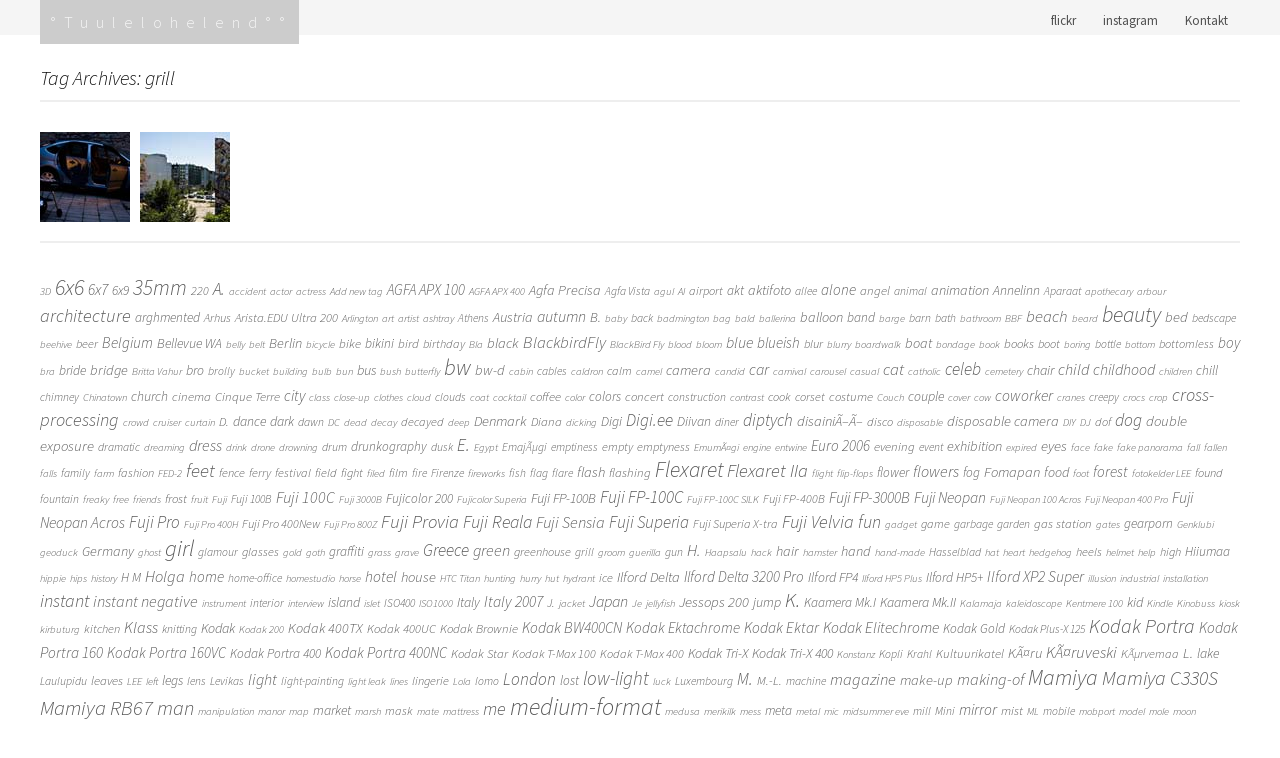

--- FILE ---
content_type: text/html; charset=UTF-8
request_url: https://sepp.offline.ee/tag/grill/
body_size: 26485
content:
<!DOCTYPE html>
<!--[if IE 7]>
<html class="ie ie7" lang="en-US" itemscope itemtype="https://schema.org/WebSite">
<![endif]-->
<!--[if IE 8]>
<html class="ie ie8" lang="en-US" itemscope itemtype="https://schema.org/WebSite">
<![endif]-->
<!--[if !(IE 7) | !(IE 8)  ]><!-->
<html lang="en-US" itemscope itemtype="https://schema.org/WebSite">
<!--<![endif]-->
<head>
	<meta charset="UTF-8">
	<meta name="viewport" content="user-scalable=no, width=device-width, initial-scale=1, maximum-scale=1">
	<meta http-equiv="X-Clacks-Overhead" content="GNU Terry Pratchett" />
	<title>grill | Tuulelohelend</title>
	<link rel="profile" href="http://gmpg.org/xfn/11">
	<link rel="pingback" href="https://sepp.offline.ee/wp/xmlrpc.php">
	<!--[if lt IE 9]>
	<script src="https://sepp.offline.ee/wp/wp-content/themes/twentythirteen/js/html5.js"></script>
	<![endif]-->
	<meta name='robots' content='max-image-preview:large' />
<link rel='dns-prefetch' href='//stats.wp.com' />
<link rel='dns-prefetch' href='//v0.wordpress.com' />
<link rel='dns-prefetch' href='//jetpack.wordpress.com' />
<link rel='dns-prefetch' href='//s0.wp.com' />
<link rel='dns-prefetch' href='//public-api.wordpress.com' />
<link rel='dns-prefetch' href='//0.gravatar.com' />
<link rel='dns-prefetch' href='//1.gravatar.com' />
<link rel='dns-prefetch' href='//2.gravatar.com' />
<link rel="alternate" type="application/rss+xml" title="Tuulelohelend &raquo; Feed" href="https://sepp.offline.ee/feed/" />
<link rel="alternate" type="application/rss+xml" title="Tuulelohelend &raquo; Comments Feed" href="https://sepp.offline.ee/comments/feed/" />
<link rel="alternate" type="application/rss+xml" title="Tuulelohelend &raquo; grill Tag Feed" href="https://sepp.offline.ee/tag/grill/feed/" />
<style id='wp-img-auto-sizes-contain-inline-css'>
img:is([sizes=auto i],[sizes^="auto," i]){contain-intrinsic-size:3000px 1500px}
/*# sourceURL=wp-img-auto-sizes-contain-inline-css */
</style>
<style id='wp-emoji-styles-inline-css'>

	img.wp-smiley, img.emoji {
		display: inline !important;
		border: none !important;
		box-shadow: none !important;
		height: 1em !important;
		width: 1em !important;
		margin: 0 0.07em !important;
		vertical-align: -0.1em !important;
		background: none !important;
		padding: 0 !important;
	}
/*# sourceURL=wp-emoji-styles-inline-css */
</style>
<style id='wp-block-library-inline-css'>
:root{--wp-block-synced-color:#7a00df;--wp-block-synced-color--rgb:122,0,223;--wp-bound-block-color:var(--wp-block-synced-color);--wp-editor-canvas-background:#ddd;--wp-admin-theme-color:#007cba;--wp-admin-theme-color--rgb:0,124,186;--wp-admin-theme-color-darker-10:#006ba1;--wp-admin-theme-color-darker-10--rgb:0,107,160.5;--wp-admin-theme-color-darker-20:#005a87;--wp-admin-theme-color-darker-20--rgb:0,90,135;--wp-admin-border-width-focus:2px}@media (min-resolution:192dpi){:root{--wp-admin-border-width-focus:1.5px}}.wp-element-button{cursor:pointer}:root .has-very-light-gray-background-color{background-color:#eee}:root .has-very-dark-gray-background-color{background-color:#313131}:root .has-very-light-gray-color{color:#eee}:root .has-very-dark-gray-color{color:#313131}:root .has-vivid-green-cyan-to-vivid-cyan-blue-gradient-background{background:linear-gradient(135deg,#00d084,#0693e3)}:root .has-purple-crush-gradient-background{background:linear-gradient(135deg,#34e2e4,#4721fb 50%,#ab1dfe)}:root .has-hazy-dawn-gradient-background{background:linear-gradient(135deg,#faaca8,#dad0ec)}:root .has-subdued-olive-gradient-background{background:linear-gradient(135deg,#fafae1,#67a671)}:root .has-atomic-cream-gradient-background{background:linear-gradient(135deg,#fdd79a,#004a59)}:root .has-nightshade-gradient-background{background:linear-gradient(135deg,#330968,#31cdcf)}:root .has-midnight-gradient-background{background:linear-gradient(135deg,#020381,#2874fc)}:root{--wp--preset--font-size--normal:16px;--wp--preset--font-size--huge:42px}.has-regular-font-size{font-size:1em}.has-larger-font-size{font-size:2.625em}.has-normal-font-size{font-size:var(--wp--preset--font-size--normal)}.has-huge-font-size{font-size:var(--wp--preset--font-size--huge)}.has-text-align-center{text-align:center}.has-text-align-left{text-align:left}.has-text-align-right{text-align:right}.has-fit-text{white-space:nowrap!important}#end-resizable-editor-section{display:none}.aligncenter{clear:both}.items-justified-left{justify-content:flex-start}.items-justified-center{justify-content:center}.items-justified-right{justify-content:flex-end}.items-justified-space-between{justify-content:space-between}.screen-reader-text{border:0;clip-path:inset(50%);height:1px;margin:-1px;overflow:hidden;padding:0;position:absolute;width:1px;word-wrap:normal!important}.screen-reader-text:focus{background-color:#ddd;clip-path:none;color:#444;display:block;font-size:1em;height:auto;left:5px;line-height:normal;padding:15px 23px 14px;text-decoration:none;top:5px;width:auto;z-index:100000}html :where(.has-border-color){border-style:solid}html :where([style*=border-top-color]){border-top-style:solid}html :where([style*=border-right-color]){border-right-style:solid}html :where([style*=border-bottom-color]){border-bottom-style:solid}html :where([style*=border-left-color]){border-left-style:solid}html :where([style*=border-width]){border-style:solid}html :where([style*=border-top-width]){border-top-style:solid}html :where([style*=border-right-width]){border-right-style:solid}html :where([style*=border-bottom-width]){border-bottom-style:solid}html :where([style*=border-left-width]){border-left-style:solid}html :where(img[class*=wp-image-]){height:auto;max-width:100%}:where(figure){margin:0 0 1em}html :where(.is-position-sticky){--wp-admin--admin-bar--position-offset:var(--wp-admin--admin-bar--height,0px)}@media screen and (max-width:600px){html :where(.is-position-sticky){--wp-admin--admin-bar--position-offset:0px}}

/*# sourceURL=wp-block-library-inline-css */
</style><style id='global-styles-inline-css'>
:root{--wp--preset--aspect-ratio--square: 1;--wp--preset--aspect-ratio--4-3: 4/3;--wp--preset--aspect-ratio--3-4: 3/4;--wp--preset--aspect-ratio--3-2: 3/2;--wp--preset--aspect-ratio--2-3: 2/3;--wp--preset--aspect-ratio--16-9: 16/9;--wp--preset--aspect-ratio--9-16: 9/16;--wp--preset--color--black: #000000;--wp--preset--color--cyan-bluish-gray: #abb8c3;--wp--preset--color--white: #fff;--wp--preset--color--pale-pink: #f78da7;--wp--preset--color--vivid-red: #cf2e2e;--wp--preset--color--luminous-vivid-orange: #ff6900;--wp--preset--color--luminous-vivid-amber: #fcb900;--wp--preset--color--light-green-cyan: #7bdcb5;--wp--preset--color--vivid-green-cyan: #00d084;--wp--preset--color--pale-cyan-blue: #8ed1fc;--wp--preset--color--vivid-cyan-blue: #0693e3;--wp--preset--color--vivid-purple: #9b51e0;--wp--preset--color--dark-gray: #141412;--wp--preset--color--red: #bc360a;--wp--preset--color--medium-orange: #db572f;--wp--preset--color--light-orange: #ea9629;--wp--preset--color--yellow: #fbca3c;--wp--preset--color--dark-brown: #220e10;--wp--preset--color--medium-brown: #722d19;--wp--preset--color--light-brown: #eadaa6;--wp--preset--color--beige: #e8e5ce;--wp--preset--color--off-white: #f7f5e7;--wp--preset--gradient--vivid-cyan-blue-to-vivid-purple: linear-gradient(135deg,rgb(6,147,227) 0%,rgb(155,81,224) 100%);--wp--preset--gradient--light-green-cyan-to-vivid-green-cyan: linear-gradient(135deg,rgb(122,220,180) 0%,rgb(0,208,130) 100%);--wp--preset--gradient--luminous-vivid-amber-to-luminous-vivid-orange: linear-gradient(135deg,rgb(252,185,0) 0%,rgb(255,105,0) 100%);--wp--preset--gradient--luminous-vivid-orange-to-vivid-red: linear-gradient(135deg,rgb(255,105,0) 0%,rgb(207,46,46) 100%);--wp--preset--gradient--very-light-gray-to-cyan-bluish-gray: linear-gradient(135deg,rgb(238,238,238) 0%,rgb(169,184,195) 100%);--wp--preset--gradient--cool-to-warm-spectrum: linear-gradient(135deg,rgb(74,234,220) 0%,rgb(151,120,209) 20%,rgb(207,42,186) 40%,rgb(238,44,130) 60%,rgb(251,105,98) 80%,rgb(254,248,76) 100%);--wp--preset--gradient--blush-light-purple: linear-gradient(135deg,rgb(255,206,236) 0%,rgb(152,150,240) 100%);--wp--preset--gradient--blush-bordeaux: linear-gradient(135deg,rgb(254,205,165) 0%,rgb(254,45,45) 50%,rgb(107,0,62) 100%);--wp--preset--gradient--luminous-dusk: linear-gradient(135deg,rgb(255,203,112) 0%,rgb(199,81,192) 50%,rgb(65,88,208) 100%);--wp--preset--gradient--pale-ocean: linear-gradient(135deg,rgb(255,245,203) 0%,rgb(182,227,212) 50%,rgb(51,167,181) 100%);--wp--preset--gradient--electric-grass: linear-gradient(135deg,rgb(202,248,128) 0%,rgb(113,206,126) 100%);--wp--preset--gradient--midnight: linear-gradient(135deg,rgb(2,3,129) 0%,rgb(40,116,252) 100%);--wp--preset--gradient--autumn-brown: linear-gradient(135deg, rgba(226,45,15,1) 0%, rgba(158,25,13,1) 100%);--wp--preset--gradient--sunset-yellow: linear-gradient(135deg, rgba(233,139,41,1) 0%, rgba(238,179,95,1) 100%);--wp--preset--gradient--light-sky: linear-gradient(135deg,rgba(228,228,228,1.0) 0%,rgba(208,225,252,1.0) 100%);--wp--preset--gradient--dark-sky: linear-gradient(135deg,rgba(0,0,0,1.0) 0%,rgba(56,61,69,1.0) 100%);--wp--preset--font-size--small: 13px;--wp--preset--font-size--medium: 20px;--wp--preset--font-size--large: 36px;--wp--preset--font-size--x-large: 42px;--wp--preset--spacing--20: 0.44rem;--wp--preset--spacing--30: 0.67rem;--wp--preset--spacing--40: 1rem;--wp--preset--spacing--50: 1.5rem;--wp--preset--spacing--60: 2.25rem;--wp--preset--spacing--70: 3.38rem;--wp--preset--spacing--80: 5.06rem;--wp--preset--shadow--natural: 6px 6px 9px rgba(0, 0, 0, 0.2);--wp--preset--shadow--deep: 12px 12px 50px rgba(0, 0, 0, 0.4);--wp--preset--shadow--sharp: 6px 6px 0px rgba(0, 0, 0, 0.2);--wp--preset--shadow--outlined: 6px 6px 0px -3px rgb(255, 255, 255), 6px 6px rgb(0, 0, 0);--wp--preset--shadow--crisp: 6px 6px 0px rgb(0, 0, 0);}:where(.is-layout-flex){gap: 0.5em;}:where(.is-layout-grid){gap: 0.5em;}body .is-layout-flex{display: flex;}.is-layout-flex{flex-wrap: wrap;align-items: center;}.is-layout-flex > :is(*, div){margin: 0;}body .is-layout-grid{display: grid;}.is-layout-grid > :is(*, div){margin: 0;}:where(.wp-block-columns.is-layout-flex){gap: 2em;}:where(.wp-block-columns.is-layout-grid){gap: 2em;}:where(.wp-block-post-template.is-layout-flex){gap: 1.25em;}:where(.wp-block-post-template.is-layout-grid){gap: 1.25em;}.has-black-color{color: var(--wp--preset--color--black) !important;}.has-cyan-bluish-gray-color{color: var(--wp--preset--color--cyan-bluish-gray) !important;}.has-white-color{color: var(--wp--preset--color--white) !important;}.has-pale-pink-color{color: var(--wp--preset--color--pale-pink) !important;}.has-vivid-red-color{color: var(--wp--preset--color--vivid-red) !important;}.has-luminous-vivid-orange-color{color: var(--wp--preset--color--luminous-vivid-orange) !important;}.has-luminous-vivid-amber-color{color: var(--wp--preset--color--luminous-vivid-amber) !important;}.has-light-green-cyan-color{color: var(--wp--preset--color--light-green-cyan) !important;}.has-vivid-green-cyan-color{color: var(--wp--preset--color--vivid-green-cyan) !important;}.has-pale-cyan-blue-color{color: var(--wp--preset--color--pale-cyan-blue) !important;}.has-vivid-cyan-blue-color{color: var(--wp--preset--color--vivid-cyan-blue) !important;}.has-vivid-purple-color{color: var(--wp--preset--color--vivid-purple) !important;}.has-black-background-color{background-color: var(--wp--preset--color--black) !important;}.has-cyan-bluish-gray-background-color{background-color: var(--wp--preset--color--cyan-bluish-gray) !important;}.has-white-background-color{background-color: var(--wp--preset--color--white) !important;}.has-pale-pink-background-color{background-color: var(--wp--preset--color--pale-pink) !important;}.has-vivid-red-background-color{background-color: var(--wp--preset--color--vivid-red) !important;}.has-luminous-vivid-orange-background-color{background-color: var(--wp--preset--color--luminous-vivid-orange) !important;}.has-luminous-vivid-amber-background-color{background-color: var(--wp--preset--color--luminous-vivid-amber) !important;}.has-light-green-cyan-background-color{background-color: var(--wp--preset--color--light-green-cyan) !important;}.has-vivid-green-cyan-background-color{background-color: var(--wp--preset--color--vivid-green-cyan) !important;}.has-pale-cyan-blue-background-color{background-color: var(--wp--preset--color--pale-cyan-blue) !important;}.has-vivid-cyan-blue-background-color{background-color: var(--wp--preset--color--vivid-cyan-blue) !important;}.has-vivid-purple-background-color{background-color: var(--wp--preset--color--vivid-purple) !important;}.has-black-border-color{border-color: var(--wp--preset--color--black) !important;}.has-cyan-bluish-gray-border-color{border-color: var(--wp--preset--color--cyan-bluish-gray) !important;}.has-white-border-color{border-color: var(--wp--preset--color--white) !important;}.has-pale-pink-border-color{border-color: var(--wp--preset--color--pale-pink) !important;}.has-vivid-red-border-color{border-color: var(--wp--preset--color--vivid-red) !important;}.has-luminous-vivid-orange-border-color{border-color: var(--wp--preset--color--luminous-vivid-orange) !important;}.has-luminous-vivid-amber-border-color{border-color: var(--wp--preset--color--luminous-vivid-amber) !important;}.has-light-green-cyan-border-color{border-color: var(--wp--preset--color--light-green-cyan) !important;}.has-vivid-green-cyan-border-color{border-color: var(--wp--preset--color--vivid-green-cyan) !important;}.has-pale-cyan-blue-border-color{border-color: var(--wp--preset--color--pale-cyan-blue) !important;}.has-vivid-cyan-blue-border-color{border-color: var(--wp--preset--color--vivid-cyan-blue) !important;}.has-vivid-purple-border-color{border-color: var(--wp--preset--color--vivid-purple) !important;}.has-vivid-cyan-blue-to-vivid-purple-gradient-background{background: var(--wp--preset--gradient--vivid-cyan-blue-to-vivid-purple) !important;}.has-light-green-cyan-to-vivid-green-cyan-gradient-background{background: var(--wp--preset--gradient--light-green-cyan-to-vivid-green-cyan) !important;}.has-luminous-vivid-amber-to-luminous-vivid-orange-gradient-background{background: var(--wp--preset--gradient--luminous-vivid-amber-to-luminous-vivid-orange) !important;}.has-luminous-vivid-orange-to-vivid-red-gradient-background{background: var(--wp--preset--gradient--luminous-vivid-orange-to-vivid-red) !important;}.has-very-light-gray-to-cyan-bluish-gray-gradient-background{background: var(--wp--preset--gradient--very-light-gray-to-cyan-bluish-gray) !important;}.has-cool-to-warm-spectrum-gradient-background{background: var(--wp--preset--gradient--cool-to-warm-spectrum) !important;}.has-blush-light-purple-gradient-background{background: var(--wp--preset--gradient--blush-light-purple) !important;}.has-blush-bordeaux-gradient-background{background: var(--wp--preset--gradient--blush-bordeaux) !important;}.has-luminous-dusk-gradient-background{background: var(--wp--preset--gradient--luminous-dusk) !important;}.has-pale-ocean-gradient-background{background: var(--wp--preset--gradient--pale-ocean) !important;}.has-electric-grass-gradient-background{background: var(--wp--preset--gradient--electric-grass) !important;}.has-midnight-gradient-background{background: var(--wp--preset--gradient--midnight) !important;}.has-small-font-size{font-size: var(--wp--preset--font-size--small) !important;}.has-medium-font-size{font-size: var(--wp--preset--font-size--medium) !important;}.has-large-font-size{font-size: var(--wp--preset--font-size--large) !important;}.has-x-large-font-size{font-size: var(--wp--preset--font-size--x-large) !important;}
/*# sourceURL=global-styles-inline-css */
</style>

<style id='classic-theme-styles-inline-css'>
/*! This file is auto-generated */
.wp-block-button__link{color:#fff;background-color:#32373c;border-radius:9999px;box-shadow:none;text-decoration:none;padding:calc(.667em + 2px) calc(1.333em + 2px);font-size:1.125em}.wp-block-file__button{background:#32373c;color:#fff;text-decoration:none}
/*# sourceURL=/wp-includes/css/classic-themes.min.css */
</style>
<link rel='stylesheet' id='twentythirteen-fonts-css' href='https://sepp.offline.ee/wp/wp-content/themes/twentythirteen/fonts/source-sans-pro-plus-bitter.css?ver=20230328' media='all' />
<link rel='stylesheet' id='genericons-css' href='https://sepp.offline.ee/wp/wp-content/plugins/jetpack/_inc/genericons/genericons/genericons.css?ver=3.1' media='all' />
<link rel='stylesheet' id='twentythirteen-style-css' href='https://sepp.offline.ee/wp/wp-content/themes/twentythirteen-child/style.css?ver=20250415' media='all' />
<link rel='stylesheet' id='twentythirteen-block-style-css' href='https://sepp.offline.ee/wp/wp-content/themes/twentythirteen/css/blocks.css?ver=20240520' media='all' />
<script src="https://sepp.offline.ee/wp/wp-includes/js/jquery/jquery.min.js?ver=3.7.1" id="jquery-core-js"></script>
<script src="https://sepp.offline.ee/wp/wp-includes/js/jquery/jquery-migrate.min.js?ver=3.4.1" id="jquery-migrate-js"></script>
<script src="https://sepp.offline.ee/wp/wp-content/themes/twentythirteen-child/js/hammer.js?ver=6.9" id="hammer-js"></script>
<script src="https://sepp.offline.ee/wp/wp-content/themes/twentythirteen-child/js/jquery.hammer.js?ver=6.9" id="jquery_hammer-js"></script>
<script src="https://sepp.offline.ee/wp/wp-content/themes/twentythirteen/js/functions.js?ver=20230526" id="twentythirteen-script-js" defer data-wp-strategy="defer"></script>

<!-- OG: 3.3.8 -->
<meta property="og:type" content="website"><meta property="og:locale" content="en_US"><meta property="og:site_name" content="Tuulelohelend"><meta property="og:url" content="https://sepp.offline.ee/tag/grill/"><meta property="og:title" content="grill &#8211; Tuulelohelend">

<meta property="twitter:partner" content="ogwp"><meta property="twitter:title" content="grill &#8211; Tuulelohelend"><meta property="twitter:url" content="https://sepp.offline.ee/tag/grill/">
<meta itemprop="name" content="grill &#8211; Tuulelohelend">
<!-- /OG -->

<link rel="https://api.w.org/" href="https://sepp.offline.ee/wp-json/" /><link rel="alternate" title="JSON" type="application/json" href="https://sepp.offline.ee/wp-json/wp/v2/tags/163" /><link rel="EditURI" type="application/rsd+xml" title="RSD" href="https://sepp.offline.ee/wp/xmlrpc.php?rsd" />
<meta name="generator" content="WordPress 6.9" />
	<style>img#wpstats{display:none}</style>
		<style>.recentcomments a{display:inline !important;padding:0 !important;margin:0 !important;}</style>		<style id="wp-custom-css">
			.content-area {
	overflow-x: visible; /* prevents side-scrolling caused by use of vw BUT if fucks up my post size */
}
.entry-content {
    hyphens: none;
}		</style>
		<link rel='stylesheet' id='jcorglrkn_css-css' href='https://sepp.offline.ee/wp/wp-content/plugins/jcwp-left-right-key-navigation//jcLeftRightKeyNav.min.css?ver=6.9' media='all' />
</head>

<body class="archive tag tag-grill tag-163 wp-embed-responsive wp-theme-twentythirteen wp-child-theme-twentythirteen-child single-author">
	<div id="page" class="hfeed site">
		<header id="masthead" class="site-header" role="banner">
			<div id="navbar" class="navbar">
				<nav id="site-navigation" class="navigation main-navigation" role="navigation">
				<a class="site-link" href="https://sepp.offline.ee/" title="Tuulelohelend" rel="home">
					<span class="site-title">Tuulelohelend</span>
					<h2 class="site-description">Â» blog: aja vigaseks löömise koht Â»</h2>
				</a>
					<h3 class="menu-toggle"><div class="genericon genericon-menu"></div></h3>
					<a class="screen-reader-text skip-link" href="#content" title="Skip to content">Skip to content</a>
					<div class="menu-menu-1-container"><ul id="menu-menu-1" class="nav-menu floatr"><li id="menu-item-2661" class="menu-item menu-item-type-custom menu-item-object-custom menu-item-2661"><a href="http://www.flickr.com/photos/tuulelohe/">flickr</a></li>
<li id="menu-item-2663" class="menu-item menu-item-type-custom menu-item-object-custom menu-item-2663"><a href="https://www.instagram.com/eesnimi.perenimi/">instagram</a></li>
<li id="menu-item-2665" class="menu-item menu-item-type-post_type menu-item-object-page menu-item-2665"><a href="https://sepp.offline.ee/about/">Kontakt</a></li>
</ul></div>					
				</nav><!-- #site-navigation -->
			</div><!-- #navbar -->
		</header><!-- #masthead -->

		<div id="main" class="site-main">
	<div id="primary" class="content-area">
		<div id="content" class="site-content" role="main">

					<header class="archive-header">
				<h1 class="archive-title">Tag Archives: grill</h1>

							</header><!-- .archive-header -->

						<div class="archive-meta">

									<a href="https://sepp.offline.ee/tavaline/2011/08/2248/">
					<img src="http://sepp.offline.ee/images/2011/_DSC9855_800-90x90.jpg" class="">					</a>

								<a href="https://sepp.offline.ee/photoblog/2007/07/autopost-10/">
					<img src="http://sepp.offline.ee/images/2007/DSC_0588_700-90x90.jpg" class="">					</a>

						
			</div>

			
		
		</div><!-- #content -->
	
	        <div class="archive-meta"><a href="https://sepp.offline.ee/tag/3d/" class="tag-cloud-link tag-link-745 tag-link-position-1" style="font-size: 8pt;" aria-label="3D (1 item)">3D</a>
<a href="https://sepp.offline.ee/tag/6x6/" class="tag-cloud-link tag-link-45 tag-link-position-2" style="font-size: 16.870292887pt;" aria-label="6x6 (263 items)">6x6</a>
<a href="https://sepp.offline.ee/tag/6x7/" class="tag-cloud-link tag-link-588 tag-link-position-3" style="font-size: 11.6820083682pt;" aria-label="6x7 (14 items)">6x7</a>
<a href="https://sepp.offline.ee/tag/6x9/" class="tag-cloud-link tag-link-824 tag-link-position-4" style="font-size: 10.0083682008pt;" aria-label="6x9 (5 items)">6x9</a>
<a href="https://sepp.offline.ee/tag/35mm/" class="tag-cloud-link tag-link-25 tag-link-position-5" style="font-size: 16.0334728033pt;" aria-label="35mm (166 items)">35mm</a>
<a href="https://sepp.offline.ee/tag/220/" class="tag-cloud-link tag-link-662 tag-link-position-6" style="font-size: 9.25523012552pt;" aria-label="220 (3 items)">220</a>
<a href="https://sepp.offline.ee/tag/a/" class="tag-cloud-link tag-link-128 tag-link-position-7" style="font-size: 12.9790794979pt;" aria-label="A. (30 items)">A.</a>
<a href="https://sepp.offline.ee/tag/accident/" class="tag-cloud-link tag-link-123 tag-link-position-8" style="font-size: 8pt;" aria-label="accident (1 item)">accident</a>
<a href="https://sepp.offline.ee/tag/actor/" class="tag-cloud-link tag-link-321 tag-link-position-9" style="font-size: 8pt;" aria-label="actor (1 item)">actor</a>
<a href="https://sepp.offline.ee/tag/actress/" class="tag-cloud-link tag-link-750 tag-link-position-10" style="font-size: 8pt;" aria-label="actress (1 item)">actress</a>
<a href="https://sepp.offline.ee/tag/add-new-tag/" class="tag-cloud-link tag-link-515 tag-link-position-11" style="font-size: 8pt;" aria-label="Add new tag (1 item)">Add new tag</a>
<a href="https://sepp.offline.ee/tag/agfa-apx-100/" class="tag-cloud-link tag-link-703 tag-link-position-12" style="font-size: 11.2635983264pt;" aria-label="AGFA APX 100 (11 items)">AGFA APX 100</a>
<a href="https://sepp.offline.ee/tag/agfa-apx-400/" class="tag-cloud-link tag-link-826 tag-link-position-13" style="font-size: 8pt;" aria-label="AGFA APX 400 (1 item)">AGFA APX 400</a>
<a href="https://sepp.offline.ee/tag/agfa-precisa/" class="tag-cloud-link tag-link-719 tag-link-position-14" style="font-size: 10.719665272pt;" aria-label="Agfa Precisa (8 items)">Agfa Precisa</a>
<a href="https://sepp.offline.ee/tag/agfa-vista/" class="tag-cloud-link tag-link-253 tag-link-position-15" style="font-size: 8.75313807531pt;" aria-label="Agfa Vista (2 items)">Agfa Vista</a>
<a href="https://sepp.offline.ee/tag/agul/" class="tag-cloud-link tag-link-813 tag-link-position-16" style="font-size: 8pt;" aria-label="agul (1 item)">agul</a>
<a href="https://sepp.offline.ee/tag/ai/" class="tag-cloud-link tag-link-905 tag-link-position-17" style="font-size: 8pt;" aria-label="AI (1 item)">AI</a>
<a href="https://sepp.offline.ee/tag/airport/" class="tag-cloud-link tag-link-126 tag-link-position-18" style="font-size: 9.25523012552pt;" aria-label="airport (3 items)">airport</a>
<a href="https://sepp.offline.ee/tag/akt/" class="tag-cloud-link tag-link-558 tag-link-position-19" style="font-size: 10.0083682008pt;" aria-label="akt (5 items)">akt</a>
<a href="https://sepp.offline.ee/tag/aktifoto/" class="tag-cloud-link tag-link-277 tag-link-position-20" style="font-size: 10.719665272pt;" aria-label="aktifoto (8 items)">aktifoto</a>
<a href="https://sepp.offline.ee/tag/allee/" class="tag-cloud-link tag-link-820 tag-link-position-21" style="font-size: 8.75313807531pt;" aria-label="allee (2 items)">allee</a>
<a href="https://sepp.offline.ee/tag/alone/" class="tag-cloud-link tag-link-33 tag-link-position-22" style="font-size: 11.3891213389pt;" aria-label="alone (12 items)">alone</a>
<a href="https://sepp.offline.ee/tag/angel/" class="tag-cloud-link tag-link-225 tag-link-position-23" style="font-size: 9.67364016736pt;" aria-label="angel (4 items)">angel</a>
<a href="https://sepp.offline.ee/tag/animal/" class="tag-cloud-link tag-link-613 tag-link-position-24" style="font-size: 8.75313807531pt;" aria-label="animal (2 items)">animal</a>
<a href="https://sepp.offline.ee/tag/animation/" class="tag-cloud-link tag-link-896 tag-link-position-25" style="font-size: 10.719665272pt;" aria-label="animation (8 items)">animation</a>
<a href="https://sepp.offline.ee/tag/annelinn/" class="tag-cloud-link tag-link-718 tag-link-position-26" style="font-size: 10.3012552301pt;" aria-label="Annelinn (6 items)">Annelinn</a>
<a href="https://sepp.offline.ee/tag/aparaat/" class="tag-cloud-link tag-link-829 tag-link-position-27" style="font-size: 8.75313807531pt;" aria-label="Aparaat (2 items)">Aparaat</a>
<a href="https://sepp.offline.ee/tag/apothecary/" class="tag-cloud-link tag-link-367 tag-link-position-28" style="font-size: 8pt;" aria-label="apothecary (1 item)">apothecary</a>
<a href="https://sepp.offline.ee/tag/arbour/" class="tag-cloud-link tag-link-458 tag-link-position-29" style="font-size: 8pt;" aria-label="arbour (1 item)">arbour</a>
<a href="https://sepp.offline.ee/tag/architecture/" class="tag-cloud-link tag-link-43 tag-link-position-30" style="font-size: 13.8158995816pt;" aria-label="architecture (48 items)">architecture</a>
<a href="https://sepp.offline.ee/tag/arghmented/" class="tag-cloud-link tag-link-895 tag-link-position-31" style="font-size: 10.0083682008pt;" aria-label="arghmented (5 items)">arghmented</a>
<a href="https://sepp.offline.ee/tag/arhus/" class="tag-cloud-link tag-link-355 tag-link-position-32" style="font-size: 9.25523012552pt;" aria-label="Arhus (3 items)">Arhus</a>
<a href="https://sepp.offline.ee/tag/arista-edu-ultra-200/" class="tag-cloud-link tag-link-869 tag-link-position-33" style="font-size: 9.67364016736pt;" aria-label="Arista.EDU Ultra 200 (4 items)">Arista.EDU Ultra 200</a>
<a href="https://sepp.offline.ee/tag/arlington/" class="tag-cloud-link tag-link-446 tag-link-position-34" style="font-size: 8pt;" aria-label="Arlington (1 item)">Arlington</a>
<a href="https://sepp.offline.ee/tag/art/" class="tag-cloud-link tag-link-583 tag-link-position-35" style="font-size: 8pt;" aria-label="art (1 item)">art</a>
<a href="https://sepp.offline.ee/tag/artist/" class="tag-cloud-link tag-link-52 tag-link-position-36" style="font-size: 8pt;" aria-label="artist (1 item)">artist</a>
<a href="https://sepp.offline.ee/tag/ashtray/" class="tag-cloud-link tag-link-428 tag-link-position-37" style="font-size: 8pt;" aria-label="ashtray (1 item)">ashtray</a>
<a href="https://sepp.offline.ee/tag/athens/" class="tag-cloud-link tag-link-498 tag-link-position-38" style="font-size: 8.75313807531pt;" aria-label="Athens (2 items)">Athens</a>
<a href="https://sepp.offline.ee/tag/austria/" class="tag-cloud-link tag-link-154 tag-link-position-39" style="font-size: 10.719665272pt;" aria-label="Austria (8 items)">Austria</a>
<a href="https://sepp.offline.ee/tag/autumn/" class="tag-cloud-link tag-link-53 tag-link-position-40" style="font-size: 11.8912133891pt;" aria-label="autumn (16 items)">autumn</a>
<a href="https://sepp.offline.ee/tag/b/" class="tag-cloud-link tag-link-192 tag-link-position-41" style="font-size: 10.510460251pt;" aria-label="B. (7 items)">B.</a>
<a href="https://sepp.offline.ee/tag/baby/" class="tag-cloud-link tag-link-789 tag-link-position-42" style="font-size: 8pt;" aria-label="baby (1 item)">baby</a>
<a href="https://sepp.offline.ee/tag/back/" class="tag-cloud-link tag-link-343 tag-link-position-43" style="font-size: 8.75313807531pt;" aria-label="back (2 items)">back</a>
<a href="https://sepp.offline.ee/tag/badmington/" class="tag-cloud-link tag-link-770 tag-link-position-44" style="font-size: 8pt;" aria-label="badmington (1 item)">badmington</a>
<a href="https://sepp.offline.ee/tag/bag/" class="tag-cloud-link tag-link-873 tag-link-position-45" style="font-size: 8pt;" aria-label="bag (1 item)">bag</a>
<a href="https://sepp.offline.ee/tag/bald/" class="tag-cloud-link tag-link-544 tag-link-position-46" style="font-size: 8pt;" aria-label="bald (1 item)">bald</a>
<a href="https://sepp.offline.ee/tag/ballerina/" class="tag-cloud-link tag-link-797 tag-link-position-47" style="font-size: 8pt;" aria-label="ballerina (1 item)">ballerina</a>
<a href="https://sepp.offline.ee/tag/balloon/" class="tag-cloud-link tag-link-233 tag-link-position-48" style="font-size: 10.719665272pt;" aria-label="balloon (8 items)">balloon</a>
<a href="https://sepp.offline.ee/tag/band/" class="tag-cloud-link tag-link-475 tag-link-position-49" style="font-size: 10.0083682008pt;" aria-label="band (5 items)">band</a>
<a href="https://sepp.offline.ee/tag/barge/" class="tag-cloud-link tag-link-739 tag-link-position-50" style="font-size: 8pt;" aria-label="barge (1 item)">barge</a>
<a href="https://sepp.offline.ee/tag/barn/" class="tag-cloud-link tag-link-201 tag-link-position-51" style="font-size: 8.75313807531pt;" aria-label="barn (2 items)">barn</a>
<a href="https://sepp.offline.ee/tag/bath/" class="tag-cloud-link tag-link-886 tag-link-position-52" style="font-size: 8.75313807531pt;" aria-label="bath (2 items)">bath</a>
<a href="https://sepp.offline.ee/tag/bathroom/" class="tag-cloud-link tag-link-313 tag-link-position-53" style="font-size: 8pt;" aria-label="bathroom (1 item)">bathroom</a>
<a href="https://sepp.offline.ee/tag/bbf/" class="tag-cloud-link tag-link-834 tag-link-position-54" style="font-size: 8pt;" aria-label="BBF (1 item)">BBF</a>
<a href="https://sepp.offline.ee/tag/beach/" class="tag-cloud-link tag-link-145 tag-link-position-55" style="font-size: 12.6025104603pt;" aria-label="beach (24 items)">beach</a>
<a href="https://sepp.offline.ee/tag/beard/" class="tag-cloud-link tag-link-672 tag-link-position-56" style="font-size: 8pt;" aria-label="beard (1 item)">beard</a>
<a href="https://sepp.offline.ee/tag/beauty/" class="tag-cloud-link tag-link-59 tag-link-position-57" style="font-size: 16.3263598326pt;" aria-label="beauty (194 items)">beauty</a>
<a href="https://sepp.offline.ee/tag/bed/" class="tag-cloud-link tag-link-270 tag-link-position-58" style="font-size: 10.9288702929pt;" aria-label="bed (9 items)">bed</a>
<a href="https://sepp.offline.ee/tag/bedscape/" class="tag-cloud-link tag-link-609 tag-link-position-59" style="font-size: 8.75313807531pt;" aria-label="bedscape (2 items)">bedscape</a>
<a href="https://sepp.offline.ee/tag/beehive/" class="tag-cloud-link tag-link-676 tag-link-position-60" style="font-size: 8pt;" aria-label="beehive (1 item)">beehive</a>
<a href="https://sepp.offline.ee/tag/beer/" class="tag-cloud-link tag-link-689 tag-link-position-61" style="font-size: 9.25523012552pt;" aria-label="beer (3 items)">beer</a>
<a href="https://sepp.offline.ee/tag/belgium/" class="tag-cloud-link tag-link-566 tag-link-position-62" style="font-size: 11.3891213389pt;" aria-label="Belgium (12 items)">Belgium</a>
<a href="https://sepp.offline.ee/tag/bellevue-wa/" class="tag-cloud-link tag-link-861 tag-link-position-63" style="font-size: 10.3012552301pt;" aria-label="Bellevue WA (6 items)">Bellevue WA</a>
<a href="https://sepp.offline.ee/tag/belly/" class="tag-cloud-link tag-link-697 tag-link-position-64" style="font-size: 8pt;" aria-label="belly (1 item)">belly</a>
<a href="https://sepp.offline.ee/tag/belt/" class="tag-cloud-link tag-link-214 tag-link-position-65" style="font-size: 8pt;" aria-label="belt (1 item)">belt</a>
<a href="https://sepp.offline.ee/tag/berlin/" class="tag-cloud-link tag-link-102 tag-link-position-66" style="font-size: 10.719665272pt;" aria-label="Berlin (8 items)">Berlin</a>
<a href="https://sepp.offline.ee/tag/bicycle/" class="tag-cloud-link tag-link-823 tag-link-position-67" style="font-size: 8pt;" aria-label="bicycle (1 item)">bicycle</a>
<a href="https://sepp.offline.ee/tag/bike/" class="tag-cloud-link tag-link-543 tag-link-position-68" style="font-size: 9.67364016736pt;" aria-label="bike (4 items)">bike</a>
<a href="https://sepp.offline.ee/tag/bikini/" class="tag-cloud-link tag-link-109 tag-link-position-69" style="font-size: 10.0083682008pt;" aria-label="bikini (5 items)">bikini</a>
<a href="https://sepp.offline.ee/tag/bird/" class="tag-cloud-link tag-link-231 tag-link-position-70" style="font-size: 9.67364016736pt;" aria-label="bird (4 items)">bird</a>
<a href="https://sepp.offline.ee/tag/birthday/" class="tag-cloud-link tag-link-396 tag-link-position-71" style="font-size: 9.25523012552pt;" aria-label="birthday (3 items)">birthday</a>
<a href="https://sepp.offline.ee/tag/bla/" class="tag-cloud-link tag-link-629 tag-link-position-72" style="font-size: 8pt;" aria-label="Bla (1 item)">Bla</a>
<a href="https://sepp.offline.ee/tag/black/" class="tag-cloud-link tag-link-174 tag-link-position-73" style="font-size: 10.9288702929pt;" aria-label="black (9 items)">black</a>
<a href="https://sepp.offline.ee/tag/blackbirdfly/" class="tag-cloud-link tag-link-586 tag-link-position-74" style="font-size: 12.5188284519pt;" aria-label="BlackbirdFly (23 items)">BlackbirdFly</a>
<a href="https://sepp.offline.ee/tag/blackbird-fly/" class="tag-cloud-link tag-link-835 tag-link-position-75" style="font-size: 8pt;" aria-label="BlackBird Fly (1 item)">BlackBird Fly</a>
<a href="https://sepp.offline.ee/tag/blood/" class="tag-cloud-link tag-link-874 tag-link-position-76" style="font-size: 8pt;" aria-label="blood (1 item)">blood</a>
<a href="https://sepp.offline.ee/tag/bloom/" class="tag-cloud-link tag-link-398 tag-link-position-77" style="font-size: 8pt;" aria-label="bloom (1 item)">bloom</a>
<a href="https://sepp.offline.ee/tag/blue/" class="tag-cloud-link tag-link-237 tag-link-position-78" style="font-size: 11.7656903766pt;" aria-label="blue (15 items)">blue</a>
<a href="https://sepp.offline.ee/tag/blueish/" class="tag-cloud-link tag-link-40 tag-link-position-79" style="font-size: 11.2635983264pt;" aria-label="blueish (11 items)">blueish</a>
<a href="https://sepp.offline.ee/tag/blur/" class="tag-cloud-link tag-link-141 tag-link-position-80" style="font-size: 9.25523012552pt;" aria-label="blur (3 items)">blur</a>
<a href="https://sepp.offline.ee/tag/blurry/" class="tag-cloud-link tag-link-318 tag-link-position-81" style="font-size: 8pt;" aria-label="blurry (1 item)">blurry</a>
<a href="https://sepp.offline.ee/tag/boardwalk/" class="tag-cloud-link tag-link-469 tag-link-position-82" style="font-size: 8pt;" aria-label="boardwalk (1 item)">boardwalk</a>
<a href="https://sepp.offline.ee/tag/boat/" class="tag-cloud-link tag-link-485 tag-link-position-83" style="font-size: 10.719665272pt;" aria-label="boat (8 items)">boat</a>
<a href="https://sepp.offline.ee/tag/bondage/" class="tag-cloud-link tag-link-910 tag-link-position-84" style="font-size: 8pt;" aria-label="bondage (1 item)">bondage</a>
<a href="https://sepp.offline.ee/tag/book/" class="tag-cloud-link tag-link-639 tag-link-position-85" style="font-size: 8pt;" aria-label="book (1 item)">book</a>
<a href="https://sepp.offline.ee/tag/books/" class="tag-cloud-link tag-link-462 tag-link-position-86" style="font-size: 9.67364016736pt;" aria-label="books (4 items)">books</a>
<a href="https://sepp.offline.ee/tag/boot/" class="tag-cloud-link tag-link-250 tag-link-position-87" style="font-size: 9.25523012552pt;" aria-label="boot (3 items)">boot</a>
<a href="https://sepp.offline.ee/tag/boring/" class="tag-cloud-link tag-link-500 tag-link-position-88" style="font-size: 8pt;" aria-label="boring (1 item)">boring</a>
<a href="https://sepp.offline.ee/tag/bottle/" class="tag-cloud-link tag-link-319 tag-link-position-89" style="font-size: 8.75313807531pt;" aria-label="bottle (2 items)">bottle</a>
<a href="https://sepp.offline.ee/tag/bottom/" class="tag-cloud-link tag-link-833 tag-link-position-90" style="font-size: 8pt;" aria-label="bottom (1 item)">bottom</a>
<a href="https://sepp.offline.ee/tag/bottomless/" class="tag-cloud-link tag-link-419 tag-link-position-91" style="font-size: 9.25523012552pt;" aria-label="bottomless (3 items)">bottomless</a>
<a href="https://sepp.offline.ee/tag/boy/" class="tag-cloud-link tag-link-509 tag-link-position-92" style="font-size: 11.2635983264pt;" aria-label="boy (11 items)">boy</a>
<a href="https://sepp.offline.ee/tag/bra/" class="tag-cloud-link tag-link-782 tag-link-position-93" style="font-size: 8pt;" aria-label="bra (1 item)">bra</a>
<a href="https://sepp.offline.ee/tag/bride/" class="tag-cloud-link tag-link-491 tag-link-position-94" style="font-size: 10.0083682008pt;" aria-label="bride (5 items)">bride</a>
<a href="https://sepp.offline.ee/tag/bridge/" class="tag-cloud-link tag-link-183 tag-link-position-95" style="font-size: 10.719665272pt;" aria-label="bridge (8 items)">bridge</a>
<a href="https://sepp.offline.ee/tag/britta-vahur/" class="tag-cloud-link tag-link-751 tag-link-position-96" style="font-size: 8pt;" aria-label="Britta Vahur (1 item)">Britta Vahur</a>
<a href="https://sepp.offline.ee/tag/bro/" class="tag-cloud-link tag-link-546 tag-link-position-97" style="font-size: 10.3012552301pt;" aria-label="bro (6 items)">bro</a>
<a href="https://sepp.offline.ee/tag/brolly/" class="tag-cloud-link tag-link-519 tag-link-position-98" style="font-size: 8.75313807531pt;" aria-label="brolly (2 items)">brolly</a>
<a href="https://sepp.offline.ee/tag/bucket/" class="tag-cloud-link tag-link-584 tag-link-position-99" style="font-size: 8pt;" aria-label="bucket (1 item)">bucket</a>
<a href="https://sepp.offline.ee/tag/building/" class="tag-cloud-link tag-link-735 tag-link-position-100" style="font-size: 8pt;" aria-label="building (1 item)">building</a>
<a href="https://sepp.offline.ee/tag/bulb/" class="tag-cloud-link tag-link-177 tag-link-position-101" style="font-size: 8pt;" aria-label="bulb (1 item)">bulb</a>
<a href="https://sepp.offline.ee/tag/bun/" class="tag-cloud-link tag-link-490 tag-link-position-102" style="font-size: 8pt;" aria-label="bun (1 item)">bun</a>
<a href="https://sepp.offline.ee/tag/bus/" class="tag-cloud-link tag-link-88 tag-link-position-103" style="font-size: 10.510460251pt;" aria-label="bus (7 items)">bus</a>
<a href="https://sepp.offline.ee/tag/bush/" class="tag-cloud-link tag-link-677 tag-link-position-104" style="font-size: 8pt;" aria-label="bush (1 item)">bush</a>
<a href="https://sepp.offline.ee/tag/butterfly/" class="tag-cloud-link tag-link-508 tag-link-position-105" style="font-size: 8pt;" aria-label="butterfly (1 item)">butterfly</a>
<a href="https://sepp.offline.ee/tag/bw/" class="tag-cloud-link tag-link-57 tag-link-position-106" style="font-size: 16.7447698745pt;" aria-label="bw (242 items)">bw</a>
<a href="https://sepp.offline.ee/tag/bw-d/" class="tag-cloud-link tag-link-305 tag-link-position-107" style="font-size: 10.719665272pt;" aria-label="bw-d (8 items)">bw-d</a>
<a href="https://sepp.offline.ee/tag/cabin/" class="tag-cloud-link tag-link-294 tag-link-position-108" style="font-size: 8pt;" aria-label="cabin (1 item)">cabin</a>
<a href="https://sepp.offline.ee/tag/cables/" class="tag-cloud-link tag-link-736 tag-link-position-109" style="font-size: 8.75313807531pt;" aria-label="cables (2 items)">cables</a>
<a href="https://sepp.offline.ee/tag/caldron/" class="tag-cloud-link tag-link-426 tag-link-position-110" style="font-size: 8pt;" aria-label="caldron (1 item)">caldron</a>
<a href="https://sepp.offline.ee/tag/calm/" class="tag-cloud-link tag-link-182 tag-link-position-111" style="font-size: 9.25523012552pt;" aria-label="calm (3 items)">calm</a>
<a href="https://sepp.offline.ee/tag/camel/" class="tag-cloud-link tag-link-273 tag-link-position-112" style="font-size: 8pt;" aria-label="camel (1 item)">camel</a>
<a href="https://sepp.offline.ee/tag/camera/" class="tag-cloud-link tag-link-200 tag-link-position-113" style="font-size: 10.9288702929pt;" aria-label="camera (9 items)">camera</a>
<a href="https://sepp.offline.ee/tag/candid/" class="tag-cloud-link tag-link-693 tag-link-position-114" style="font-size: 8pt;" aria-label="candid (1 item)">candid</a>
<a href="https://sepp.offline.ee/tag/car/" class="tag-cloud-link tag-link-206 tag-link-position-115" style="font-size: 11.8912133891pt;" aria-label="car (16 items)">car</a>
<a href="https://sepp.offline.ee/tag/carnival/" class="tag-cloud-link tag-link-596 tag-link-position-116" style="font-size: 8pt;" aria-label="carnival (1 item)">carnival</a>
<a href="https://sepp.offline.ee/tag/carousel/" class="tag-cloud-link tag-link-457 tag-link-position-117" style="font-size: 8pt;" aria-label="carousel (1 item)">carousel</a>
<a href="https://sepp.offline.ee/tag/casual/" class="tag-cloud-link tag-link-645 tag-link-position-118" style="font-size: 8pt;" aria-label="casual (1 item)">casual</a>
<a href="https://sepp.offline.ee/tag/cat/" class="tag-cloud-link tag-link-186 tag-link-position-119" style="font-size: 12.6025104603pt;" aria-label="cat (24 items)">cat</a>
<a href="https://sepp.offline.ee/tag/catholic/" class="tag-cloud-link tag-link-784 tag-link-position-120" style="font-size: 8pt;" aria-label="catholic (1 item)">catholic</a>
<a href="https://sepp.offline.ee/tag/celeb/" class="tag-cloud-link tag-link-189 tag-link-position-121" style="font-size: 12.9372384937pt;" aria-label="celeb (29 items)">celeb</a>
<a href="https://sepp.offline.ee/tag/cemetery/" class="tag-cloud-link tag-link-447 tag-link-position-122" style="font-size: 8pt;" aria-label="cemetery (1 item)">cemetery</a>
<a href="https://sepp.offline.ee/tag/chair/" class="tag-cloud-link tag-link-395 tag-link-position-123" style="font-size: 10.510460251pt;" aria-label="chair (7 items)">chair</a>
<a href="https://sepp.offline.ee/tag/child/" class="tag-cloud-link tag-link-150 tag-link-position-124" style="font-size: 12.0167364017pt;" aria-label="child (17 items)">child</a>
<a href="https://sepp.offline.ee/tag/childhood/" class="tag-cloud-link tag-link-288 tag-link-position-125" style="font-size: 11.8912133891pt;" aria-label="childhood (16 items)">childhood</a>
<a href="https://sepp.offline.ee/tag/children/" class="tag-cloud-link tag-link-771 tag-link-position-126" style="font-size: 8pt;" aria-label="children (1 item)">children</a>
<a href="https://sepp.offline.ee/tag/chill/" class="tag-cloud-link tag-link-167 tag-link-position-127" style="font-size: 10.0083682008pt;" aria-label="chill (5 items)">chill</a>
<a href="https://sepp.offline.ee/tag/chimney/" class="tag-cloud-link tag-link-553 tag-link-position-128" style="font-size: 8.75313807531pt;" aria-label="chimney (2 items)">chimney</a>
<a href="https://sepp.offline.ee/tag/chinatown/" class="tag-cloud-link tag-link-768 tag-link-position-129" style="font-size: 8pt;" aria-label="Chinatown (1 item)">Chinatown</a>
<a href="https://sepp.offline.ee/tag/church/" class="tag-cloud-link tag-link-152 tag-link-position-130" style="font-size: 10.3012552301pt;" aria-label="church (6 items)">church</a>
<a href="https://sepp.offline.ee/tag/cinema/" class="tag-cloud-link tag-link-259 tag-link-position-131" style="font-size: 9.67364016736pt;" aria-label="cinema (4 items)">cinema</a>
<a href="https://sepp.offline.ee/tag/cinque-terre/" class="tag-cloud-link tag-link-135 tag-link-position-132" style="font-size: 9.67364016736pt;" aria-label="Cinque Terre (4 items)">Cinque Terre</a>
<a href="https://sepp.offline.ee/tag/city/" class="tag-cloud-link tag-link-50 tag-link-position-133" style="font-size: 11.5564853556pt;" aria-label="city (13 items)">city</a>
<a href="https://sepp.offline.ee/tag/class/" class="tag-cloud-link tag-link-557 tag-link-position-134" style="font-size: 8pt;" aria-label="class (1 item)">class</a>
<a href="https://sepp.offline.ee/tag/close-up/" class="tag-cloud-link tag-link-706 tag-link-position-135" style="font-size: 8pt;" aria-label="close-up (1 item)">close-up</a>
<a href="https://sepp.offline.ee/tag/clothes/" class="tag-cloud-link tag-link-409 tag-link-position-136" style="font-size: 8pt;" aria-label="clothes (1 item)">clothes</a>
<a href="https://sepp.offline.ee/tag/cloud/" class="tag-cloud-link tag-link-725 tag-link-position-137" style="font-size: 8pt;" aria-label="cloud (1 item)">cloud</a>
<a href="https://sepp.offline.ee/tag/clouds/" class="tag-cloud-link tag-link-79 tag-link-position-138" style="font-size: 8.75313807531pt;" aria-label="clouds (2 items)">clouds</a>
<a href="https://sepp.offline.ee/tag/coat/" class="tag-cloud-link tag-link-698 tag-link-position-139" style="font-size: 8pt;" aria-label="coat (1 item)">coat</a>
<a href="https://sepp.offline.ee/tag/cocktail/" class="tag-cloud-link tag-link-296 tag-link-position-140" style="font-size: 8pt;" aria-label="cocktail (1 item)">cocktail</a>
<a href="https://sepp.offline.ee/tag/coffee/" class="tag-cloud-link tag-link-203 tag-link-position-141" style="font-size: 9.67364016736pt;" aria-label="coffee (4 items)">coffee</a>
<a href="https://sepp.offline.ee/tag/color/" class="tag-cloud-link tag-link-799 tag-link-position-142" style="font-size: 8pt;" aria-label="color (1 item)">color</a>
<a href="https://sepp.offline.ee/tag/colors/" class="tag-cloud-link tag-link-562 tag-link-position-143" style="font-size: 10.0083682008pt;" aria-label="colors (5 items)">colors</a>
<a href="https://sepp.offline.ee/tag/concert/" class="tag-cloud-link tag-link-249 tag-link-position-144" style="font-size: 9.67364016736pt;" aria-label="concert (4 items)">concert</a>
<a href="https://sepp.offline.ee/tag/construction/" class="tag-cloud-link tag-link-429 tag-link-position-145" style="font-size: 8.75313807531pt;" aria-label="construction (2 items)">construction</a>
<a href="https://sepp.offline.ee/tag/contrast/" class="tag-cloud-link tag-link-332 tag-link-position-146" style="font-size: 8pt;" aria-label="contrast (1 item)">contrast</a>
<a href="https://sepp.offline.ee/tag/cook/" class="tag-cloud-link tag-link-622 tag-link-position-147" style="font-size: 9.25523012552pt;" aria-label="cook (3 items)">cook</a>
<a href="https://sepp.offline.ee/tag/corset/" class="tag-cloud-link tag-link-575 tag-link-position-148" style="font-size: 9.25523012552pt;" aria-label="corset (3 items)">corset</a>
<a href="https://sepp.offline.ee/tag/costume/" class="tag-cloud-link tag-link-561 tag-link-position-149" style="font-size: 9.67364016736pt;" aria-label="costume (4 items)">costume</a>
<a href="https://sepp.offline.ee/tag/couch/" class="tag-cloud-link tag-link-713 tag-link-position-150" style="font-size: 8pt;" aria-label="Couch (1 item)">Couch</a>
<a href="https://sepp.offline.ee/tag/couple/" class="tag-cloud-link tag-link-334 tag-link-position-151" style="font-size: 10.3012552301pt;" aria-label="couple (6 items)">couple</a>
<a href="https://sepp.offline.ee/tag/cover/" class="tag-cloud-link tag-link-731 tag-link-position-152" style="font-size: 8pt;" aria-label="cover (1 item)">cover</a>
<a href="https://sepp.offline.ee/tag/cow/" class="tag-cloud-link tag-link-171 tag-link-position-153" style="font-size: 8pt;" aria-label="cow (1 item)">cow</a>
<a href="https://sepp.offline.ee/tag/coworker/" class="tag-cloud-link tag-link-60 tag-link-position-154" style="font-size: 11.7656903766pt;" aria-label="coworker (15 items)">coworker</a>
<a href="https://sepp.offline.ee/tag/cranes/" class="tag-cloud-link tag-link-157 tag-link-position-155" style="font-size: 8pt;" aria-label="cranes (1 item)">cranes</a>
<a href="https://sepp.offline.ee/tag/creepy/" class="tag-cloud-link tag-link-55 tag-link-position-156" style="font-size: 8.75313807531pt;" aria-label="creepy (2 items)">creepy</a>
<a href="https://sepp.offline.ee/tag/crocs/" class="tag-cloud-link tag-link-464 tag-link-position-157" style="font-size: 8pt;" aria-label="crocs (1 item)">crocs</a>
<a href="https://sepp.offline.ee/tag/crop/" class="tag-cloud-link tag-link-369 tag-link-position-158" style="font-size: 8pt;" aria-label="crop (1 item)">crop</a>
<a href="https://sepp.offline.ee/tag/cross-processing/" class="tag-cloud-link tag-link-28 tag-link-position-159" style="font-size: 13.7322175732pt;" aria-label="cross-processing (46 items)">cross-processing</a>
<a href="https://sepp.offline.ee/tag/crowd/" class="tag-cloud-link tag-link-258 tag-link-position-160" style="font-size: 8pt;" aria-label="crowd (1 item)">crowd</a>
<a href="https://sepp.offline.ee/tag/cruiser/" class="tag-cloud-link tag-link-487 tag-link-position-161" style="font-size: 8pt;" aria-label="cruiser (1 item)">cruiser</a>
<a href="https://sepp.offline.ee/tag/curtain/" class="tag-cloud-link tag-link-749 tag-link-position-162" style="font-size: 8pt;" aria-label="curtain (1 item)">curtain</a>
<a href="https://sepp.offline.ee/tag/d/" class="tag-cloud-link tag-link-198 tag-link-position-163" style="font-size: 9.67364016736pt;" aria-label="D. (4 items)">D.</a>
<a href="https://sepp.offline.ee/tag/dance/" class="tag-cloud-link tag-link-96 tag-link-position-164" style="font-size: 10.3012552301pt;" aria-label="dance (6 items)">dance</a>
<a href="https://sepp.offline.ee/tag/dark/" class="tag-cloud-link tag-link-38 tag-link-position-165" style="font-size: 10.3012552301pt;" aria-label="dark (6 items)">dark</a>
<a href="https://sepp.offline.ee/tag/dawn/" class="tag-cloud-link tag-link-517 tag-link-position-166" style="font-size: 8.75313807531pt;" aria-label="dawn (2 items)">dawn</a>
<a href="https://sepp.offline.ee/tag/dc/" class="tag-cloud-link tag-link-463 tag-link-position-167" style="font-size: 8pt;" aria-label="DC (1 item)">DC</a>
<a href="https://sepp.offline.ee/tag/dead/" class="tag-cloud-link tag-link-326 tag-link-position-168" style="font-size: 8pt;" aria-label="dead (1 item)">dead</a>
<a href="https://sepp.offline.ee/tag/decay/" class="tag-cloud-link tag-link-710 tag-link-position-169" style="font-size: 8pt;" aria-label="decay (1 item)">decay</a>
<a href="https://sepp.offline.ee/tag/decayed/" class="tag-cloud-link tag-link-346 tag-link-position-170" style="font-size: 9.25523012552pt;" aria-label="decayed (3 items)">decayed</a>
<a href="https://sepp.offline.ee/tag/deep/" class="tag-cloud-link tag-link-907 tag-link-position-171" style="font-size: 8pt;" aria-label="deep (1 item)">deep</a>
<a href="https://sepp.offline.ee/tag/denmark/" class="tag-cloud-link tag-link-356 tag-link-position-172" style="font-size: 10.9288702929pt;" aria-label="Denmark (9 items)">Denmark</a>
<a href="https://sepp.offline.ee/tag/diana/" class="tag-cloud-link tag-link-549 tag-link-position-173" style="font-size: 9.67364016736pt;" aria-label="Diana (4 items)">Diana</a>
<a href="https://sepp.offline.ee/tag/dicking/" class="tag-cloud-link tag-link-742 tag-link-position-174" style="font-size: 8pt;" aria-label="dicking (1 item)">dicking</a>
<a href="https://sepp.offline.ee/tag/digi/" class="tag-cloud-link tag-link-627 tag-link-position-175" style="font-size: 10.3012552301pt;" aria-label="Digi (6 items)">Digi</a>
<a href="https://sepp.offline.ee/tag/digiee/" class="tag-cloud-link tag-link-91 tag-link-position-176" style="font-size: 12.9372384937pt;" aria-label="Digi.ee (29 items)">Digi.ee</a>
<a href="https://sepp.offline.ee/tag/diivan/" class="tag-cloud-link tag-link-488 tag-link-position-177" style="font-size: 10.3012552301pt;" aria-label="Diivan (6 items)">Diivan</a>
<a href="https://sepp.offline.ee/tag/diner/" class="tag-cloud-link tag-link-592 tag-link-position-178" style="font-size: 8.75313807531pt;" aria-label="diner (2 items)">diner</a>
<a href="https://sepp.offline.ee/tag/diptych/" class="tag-cloud-link tag-link-312 tag-link-position-179" style="font-size: 12.8117154812pt;" aria-label="diptych (27 items)">diptych</a>
<a href="https://sepp.offline.ee/tag/disainioo/" class="tag-cloud-link tag-link-94 tag-link-position-180" style="font-size: 10.9288702929pt;" aria-label="disainiÃ–Ã– (9 items)">disainiÃ–Ã–</a>
<a href="https://sepp.offline.ee/tag/disco/" class="tag-cloud-link tag-link-139 tag-link-position-181" style="font-size: 9.25523012552pt;" aria-label="disco (3 items)">disco</a>
<a href="https://sepp.offline.ee/tag/disposable/" class="tag-cloud-link tag-link-778 tag-link-position-182" style="font-size: 8pt;" aria-label="disposable (1 item)">disposable</a>
<a href="https://sepp.offline.ee/tag/disposable-camera/" class="tag-cloud-link tag-link-147 tag-link-position-183" style="font-size: 10.9288702929pt;" aria-label="disposable camera (9 items)">disposable camera</a>
<a href="https://sepp.offline.ee/tag/diy/" class="tag-cloud-link tag-link-619 tag-link-position-184" style="font-size: 8pt;" aria-label="DIY (1 item)">DIY</a>
<a href="https://sepp.offline.ee/tag/dj/" class="tag-cloud-link tag-link-267 tag-link-position-185" style="font-size: 8pt;" aria-label="DJ (1 item)">DJ</a>
<a href="https://sepp.offline.ee/tag/dof/" class="tag-cloud-link tag-link-793 tag-link-position-186" style="font-size: 9.25523012552pt;" aria-label="dof (3 items)">dof</a>
<a href="https://sepp.offline.ee/tag/dog/" class="tag-cloud-link tag-link-168 tag-link-position-187" style="font-size: 13.1464435146pt;" aria-label="dog (33 items)">dog</a>
<a href="https://sepp.offline.ee/tag/double-exposure/" class="tag-cloud-link tag-link-679 tag-link-position-188" style="font-size: 11.0962343096pt;" aria-label="double exposure (10 items)">double exposure</a>
<a href="https://sepp.offline.ee/tag/dramatic/" class="tag-cloud-link tag-link-644 tag-link-position-189" style="font-size: 8.75313807531pt;" aria-label="dramatic (2 items)">dramatic</a>
<a href="https://sepp.offline.ee/tag/dreaming/" class="tag-cloud-link tag-link-427 tag-link-position-190" style="font-size: 8pt;" aria-label="dreaming (1 item)">dreaming</a>
<a href="https://sepp.offline.ee/tag/dress/" class="tag-cloud-link tag-link-470 tag-link-position-191" style="font-size: 12.0167364017pt;" aria-label="dress (17 items)">dress</a>
<a href="https://sepp.offline.ee/tag/drink/" class="tag-cloud-link tag-link-310 tag-link-position-192" style="font-size: 8pt;" aria-label="drink (1 item)">drink</a>
<a href="https://sepp.offline.ee/tag/drone/" class="tag-cloud-link tag-link-859 tag-link-position-193" style="font-size: 8pt;" aria-label="drone (1 item)">drone</a>
<a href="https://sepp.offline.ee/tag/drowning/" class="tag-cloud-link tag-link-887 tag-link-position-194" style="font-size: 8pt;" aria-label="drowning (1 item)">drowning</a>
<a href="https://sepp.offline.ee/tag/drum/" class="tag-cloud-link tag-link-559 tag-link-position-195" style="font-size: 8.75313807531pt;" aria-label="drum (2 items)">drum</a>
<a href="https://sepp.offline.ee/tag/drunkography/" class="tag-cloud-link tag-link-276 tag-link-position-196" style="font-size: 10.0083682008pt;" aria-label="drunkography (5 items)">drunkography</a>
<a href="https://sepp.offline.ee/tag/dusk/" class="tag-cloud-link tag-link-514 tag-link-position-197" style="font-size: 8.75313807531pt;" aria-label="dusk (2 items)">dusk</a>
<a href="https://sepp.offline.ee/tag/e/" class="tag-cloud-link tag-link-113 tag-link-position-198" style="font-size: 13.3556485356pt;" aria-label="E. (37 items)">E.</a>
<a href="https://sepp.offline.ee/tag/egypt/" class="tag-cloud-link tag-link-274 tag-link-position-199" style="font-size: 8pt;" aria-label="Egypt (1 item)">Egypt</a>
<a href="https://sepp.offline.ee/tag/emajogi/" class="tag-cloud-link tag-link-843 tag-link-position-200" style="font-size: 8.75313807531pt;" aria-label="EmajÃµgi (2 items)">EmajÃµgi</a>
<a href="https://sepp.offline.ee/tag/emptiness/" class="tag-cloud-link tag-link-219 tag-link-position-201" style="font-size: 8.75313807531pt;" aria-label="emptiness (2 items)">emptiness</a>
<a href="https://sepp.offline.ee/tag/empty/" class="tag-cloud-link tag-link-667 tag-link-position-202" style="font-size: 9.25523012552pt;" aria-label="empty (3 items)">empty</a>
<a href="https://sepp.offline.ee/tag/emptyness/" class="tag-cloud-link tag-link-573 tag-link-position-203" style="font-size: 9.25523012552pt;" aria-label="emptyness (3 items)">emptyness</a>
<a href="https://sepp.offline.ee/tag/emumagi/" class="tag-cloud-link tag-link-204 tag-link-position-204" style="font-size: 8pt;" aria-label="EmumÃ¤gi (1 item)">EmumÃ¤gi</a>
<a href="https://sepp.offline.ee/tag/engine/" class="tag-cloud-link tag-link-707 tag-link-position-205" style="font-size: 8pt;" aria-label="engine (1 item)">engine</a>
<a href="https://sepp.offline.ee/tag/entwine/" class="tag-cloud-link tag-link-507 tag-link-position-206" style="font-size: 8pt;" aria-label="entwine (1 item)">entwine</a>
<a href="https://sepp.offline.ee/tag/euro-2006/" class="tag-cloud-link tag-link-153 tag-link-position-207" style="font-size: 11.3891213389pt;" aria-label="Euro 2006 (12 items)">Euro 2006</a>
<a href="https://sepp.offline.ee/tag/evening/" class="tag-cloud-link tag-link-678 tag-link-position-208" style="font-size: 9.67364016736pt;" aria-label="evening (4 items)">evening</a>
<a href="https://sepp.offline.ee/tag/event/" class="tag-cloud-link tag-link-333 tag-link-position-209" style="font-size: 8.75313807531pt;" aria-label="event (2 items)">event</a>
<a href="https://sepp.offline.ee/tag/exhibition/" class="tag-cloud-link tag-link-93 tag-link-position-210" style="font-size: 10.719665272pt;" aria-label="exhibition (8 items)">exhibition</a>
<a href="https://sepp.offline.ee/tag/expired/" class="tag-cloud-link tag-link-665 tag-link-position-211" style="font-size: 8pt;" aria-label="expired (1 item)">expired</a>
<a href="https://sepp.offline.ee/tag/eyes/" class="tag-cloud-link tag-link-374 tag-link-position-212" style="font-size: 11.0962343096pt;" aria-label="eyes (10 items)">eyes</a>
<a href="https://sepp.offline.ee/tag/face/" class="tag-cloud-link tag-link-569 tag-link-position-213" style="font-size: 8pt;" aria-label="face (1 item)">face</a>
<a href="https://sepp.offline.ee/tag/fake/" class="tag-cloud-link tag-link-744 tag-link-position-214" style="font-size: 8pt;" aria-label="fake (1 item)">fake</a>
<a href="https://sepp.offline.ee/tag/fake-panorama/" class="tag-cloud-link tag-link-408 tag-link-position-215" style="font-size: 8pt;" aria-label="fake panorama (1 item)">fake panorama</a>
<a href="https://sepp.offline.ee/tag/fall/" class="tag-cloud-link tag-link-527 tag-link-position-216" style="font-size: 8pt;" aria-label="fall (1 item)">fall</a>
<a href="https://sepp.offline.ee/tag/fallen/" class="tag-cloud-link tag-link-711 tag-link-position-217" style="font-size: 8pt;" aria-label="fallen (1 item)">fallen</a>
<a href="https://sepp.offline.ee/tag/falls/" class="tag-cloud-link tag-link-445 tag-link-position-218" style="font-size: 8pt;" aria-label="falls (1 item)">falls</a>
<a href="https://sepp.offline.ee/tag/family/" class="tag-cloud-link tag-link-116 tag-link-position-219" style="font-size: 8.75313807531pt;" aria-label="family (2 items)">family</a>
<a href="https://sepp.offline.ee/tag/farm/" class="tag-cloud-link tag-link-685 tag-link-position-220" style="font-size: 8pt;" aria-label="farm (1 item)">farm</a>
<a href="https://sepp.offline.ee/tag/fashion/" class="tag-cloud-link tag-link-37 tag-link-position-221" style="font-size: 9.25523012552pt;" aria-label="fashion (3 items)">fashion</a>
<a href="https://sepp.offline.ee/tag/fed-2/" class="tag-cloud-link tag-link-881 tag-link-position-222" style="font-size: 8pt;" aria-label="FED-2 (1 item)">FED-2</a>
<a href="https://sepp.offline.ee/tag/feet/" class="tag-cloud-link tag-link-75 tag-link-position-223" style="font-size: 14.2343096234pt;" aria-label="feet (60 items)">feet</a>
<a href="https://sepp.offline.ee/tag/fence/" class="tag-cloud-link tag-link-194 tag-link-position-224" style="font-size: 9.25523012552pt;" aria-label="fence (3 items)">fence</a>
<a href="https://sepp.offline.ee/tag/ferry/" class="tag-cloud-link tag-link-633 tag-link-position-225" style="font-size: 9.25523012552pt;" aria-label="ferry (3 items)">ferry</a>
<a href="https://sepp.offline.ee/tag/festival/" class="tag-cloud-link tag-link-738 tag-link-position-226" style="font-size: 9.25523012552pt;" aria-label="festival (3 items)">festival</a>
<a href="https://sepp.offline.ee/tag/field/" class="tag-cloud-link tag-link-285 tag-link-position-227" style="font-size: 9.25523012552pt;" aria-label="field (3 items)">field</a>
<a href="https://sepp.offline.ee/tag/fight/" class="tag-cloud-link tag-link-191 tag-link-position-228" style="font-size: 9.25523012552pt;" aria-label="fight (3 items)">fight</a>
<a href="https://sepp.offline.ee/tag/filed/" class="tag-cloud-link tag-link-661 tag-link-position-229" style="font-size: 8pt;" aria-label="filed (1 item)">filed</a>
<a href="https://sepp.offline.ee/tag/film/" class="tag-cloud-link tag-link-814 tag-link-position-230" style="font-size: 9.25523012552pt;" aria-label="film (3 items)">film</a>
<a href="https://sepp.offline.ee/tag/fire/" class="tag-cloud-link tag-link-578 tag-link-position-231" style="font-size: 8.75313807531pt;" aria-label="fire (2 items)">fire</a>
<a href="https://sepp.offline.ee/tag/firenze/" class="tag-cloud-link tag-link-144 tag-link-position-232" style="font-size: 8.75313807531pt;" aria-label="Firenze (2 items)">Firenze</a>
<a href="https://sepp.offline.ee/tag/fireworks/" class="tag-cloud-link tag-link-897 tag-link-position-233" style="font-size: 8pt;" aria-label="fireworks (1 item)">fireworks</a>
<a href="https://sepp.offline.ee/tag/fish/" class="tag-cloud-link tag-link-401 tag-link-position-234" style="font-size: 8.75313807531pt;" aria-label="fish (2 items)">fish</a>
<a href="https://sepp.offline.ee/tag/flag/" class="tag-cloud-link tag-link-434 tag-link-position-235" style="font-size: 8.75313807531pt;" aria-label="flag (2 items)">flag</a>
<a href="https://sepp.offline.ee/tag/flare/" class="tag-cloud-link tag-link-410 tag-link-position-236" style="font-size: 8.75313807531pt;" aria-label="flare (2 items)">flare</a>
<a href="https://sepp.offline.ee/tag/flash/" class="tag-cloud-link tag-link-24 tag-link-position-237" style="font-size: 10.9288702929pt;" aria-label="flash (9 items)">flash</a>
<a href="https://sepp.offline.ee/tag/flashing/" class="tag-cloud-link tag-link-664 tag-link-position-238" style="font-size: 9.67364016736pt;" aria-label="flashing (4 items)">flashing</a>
<a href="https://sepp.offline.ee/tag/flexaret/" class="tag-cloud-link tag-link-42 tag-link-position-239" style="font-size: 16.2426778243pt;" aria-label="Flexaret (184 items)">Flexaret</a>
<a href="https://sepp.offline.ee/tag/flexaret-iia/" class="tag-cloud-link tag-link-649 tag-link-position-240" style="font-size: 13.9414225941pt;" aria-label="Flexaret IIa (52 items)">Flexaret IIa</a>
<a href="https://sepp.offline.ee/tag/flight/" class="tag-cloud-link tag-link-77 tag-link-position-241" style="font-size: 8pt;" aria-label="flight (1 item)">flight</a>
<a href="https://sepp.offline.ee/tag/flip-flops/" class="tag-cloud-link tag-link-512 tag-link-position-242" style="font-size: 8pt;" aria-label="flip-flops (1 item)">flip-flops</a>
<a href="https://sepp.offline.ee/tag/flower/" class="tag-cloud-link tag-link-460 tag-link-position-243" style="font-size: 10.0083682008pt;" aria-label="flower (5 items)">flower</a>
<a href="https://sepp.offline.ee/tag/flowers/" class="tag-cloud-link tag-link-117 tag-link-position-244" style="font-size: 12.10041841pt;" aria-label="flowers (18 items)">flowers</a>
<a href="https://sepp.offline.ee/tag/fog/" class="tag-cloud-link tag-link-659 tag-link-position-245" style="font-size: 10.0083682008pt;" aria-label="fog (5 items)">fog</a>
<a href="https://sepp.offline.ee/tag/fomapan/" class="tag-cloud-link tag-link-292 tag-link-position-246" style="font-size: 10.9288702929pt;" aria-label="Fomapan (9 items)">Fomapan</a>
<a href="https://sepp.offline.ee/tag/food/" class="tag-cloud-link tag-link-76 tag-link-position-247" style="font-size: 10.510460251pt;" aria-label="food (7 items)">food</a>
<a href="https://sepp.offline.ee/tag/foot/" class="tag-cloud-link tag-link-597 tag-link-position-248" style="font-size: 8pt;" aria-label="foot (1 item)">foot</a>
<a href="https://sepp.offline.ee/tag/forest/" class="tag-cloud-link tag-link-229 tag-link-position-249" style="font-size: 11.3891213389pt;" aria-label="forest (12 items)">forest</a>
<a href="https://sepp.offline.ee/tag/fotokelder-lee/" class="tag-cloud-link tag-link-786 tag-link-position-250" style="font-size: 8pt;" aria-label="fotokelder LEE (1 item)">fotokelder LEE</a>
<a href="https://sepp.offline.ee/tag/found/" class="tag-cloud-link tag-link-478 tag-link-position-251" style="font-size: 9.25523012552pt;" aria-label="found (3 items)">found</a>
<a href="https://sepp.offline.ee/tag/fountain/" class="tag-cloud-link tag-link-170 tag-link-position-252" style="font-size: 8.75313807531pt;" aria-label="fountain (2 items)">fountain</a>
<a href="https://sepp.offline.ee/tag/freaky/" class="tag-cloud-link tag-link-668 tag-link-position-253" style="font-size: 8pt;" aria-label="freaky (1 item)">freaky</a>
<a href="https://sepp.offline.ee/tag/free/" class="tag-cloud-link tag-link-368 tag-link-position-254" style="font-size: 8pt;" aria-label="free (1 item)">free</a>
<a href="https://sepp.offline.ee/tag/friends/" class="tag-cloud-link tag-link-819 tag-link-position-255" style="font-size: 8pt;" aria-label="friends (1 item)">friends</a>
<a href="https://sepp.offline.ee/tag/frost/" class="tag-cloud-link tag-link-241 tag-link-position-256" style="font-size: 9.67364016736pt;" aria-label="frost (4 items)">frost</a>
<a href="https://sepp.offline.ee/tag/fruit/" class="tag-cloud-link tag-link-476 tag-link-position-257" style="font-size: 8pt;" aria-label="fruit (1 item)">fruit</a>
<a href="https://sepp.offline.ee/tag/fuji/" class="tag-cloud-link tag-link-779 tag-link-position-258" style="font-size: 8pt;" aria-label="Fuji (1 item)">Fuji</a>
<a href="https://sepp.offline.ee/tag/fuji-100b/" class="tag-cloud-link tag-link-634 tag-link-position-259" style="font-size: 8.75313807531pt;" aria-label="Fuji 100B (2 items)">Fuji 100B</a>
<a href="https://sepp.offline.ee/tag/fuji-100c/" class="tag-cloud-link tag-link-535 tag-link-position-260" style="font-size: 12.1841004184pt;" aria-label="Fuji 100C (19 items)">Fuji 100C</a>
<a href="https://sepp.offline.ee/tag/fuji-3000b/" class="tag-cloud-link tag-link-636 tag-link-position-261" style="font-size: 8pt;" aria-label="Fuji 3000B (1 item)">Fuji 3000B</a>
<a href="https://sepp.offline.ee/tag/fujicolor-200/" class="tag-cloud-link tag-link-653 tag-link-position-262" style="font-size: 10.0083682008pt;" aria-label="Fujicolor 200 (5 items)">Fujicolor 200</a>
<a href="https://sepp.offline.ee/tag/fujicolor-superia/" class="tag-cloud-link tag-link-836 tag-link-position-263" style="font-size: 8pt;" aria-label="Fujicolor Superia (1 item)">Fujicolor Superia</a>
<a href="https://sepp.offline.ee/tag/fuji-fp-100b/" class="tag-cloud-link tag-link-651 tag-link-position-264" style="font-size: 10.510460251pt;" aria-label="Fuji FP-100B (7 items)">Fuji FP-100B</a>
<a href="https://sepp.offline.ee/tag/fuji-fp-100c/" class="tag-cloud-link tag-link-640 tag-link-position-265" style="font-size: 13.0627615063pt;" aria-label="Fuji FP-100C (31 items)">Fuji FP-100C</a>
<a href="https://sepp.offline.ee/tag/fuji-fp-100c-silk/" class="tag-cloud-link tag-link-831 tag-link-position-266" style="font-size: 8pt;" aria-label="Fuji FP-100C SILK (1 item)">Fuji FP-100C SILK</a>
<a href="https://sepp.offline.ee/tag/fuji-fp-400b/" class="tag-cloud-link tag-link-680 tag-link-position-267" style="font-size: 9.25523012552pt;" aria-label="Fuji FP-400B (3 items)">Fuji FP-400B</a>
<a href="https://sepp.offline.ee/tag/fuji-fp-3000b/" class="tag-cloud-link tag-link-755 tag-link-position-268" style="font-size: 11.7656903766pt;" aria-label="Fuji FP-3000B (15 items)">Fuji FP-3000B</a>
<a href="https://sepp.offline.ee/tag/fuji-neopan/" class="tag-cloud-link tag-link-590 tag-link-position-269" style="font-size: 11.6820083682pt;" aria-label="Fuji Neopan (14 items)">Fuji Neopan</a>
<a href="https://sepp.offline.ee/tag/fuji-neopan-100-acros/" class="tag-cloud-link tag-link-825 tag-link-position-270" style="font-size: 8pt;" aria-label="Fuji Neopan 100 Acros (1 item)">Fuji Neopan 100 Acros</a>
<a href="https://sepp.offline.ee/tag/fuji-neopan-400-pro/" class="tag-cloud-link tag-link-683 tag-link-position-271" style="font-size: 8pt;" aria-label="Fuji Neopan 400 Pro (1 item)">Fuji Neopan 400 Pro</a>
<a href="https://sepp.offline.ee/tag/fuji-neopan-acros/" class="tag-cloud-link tag-link-324 tag-link-position-272" style="font-size: 11.7656903766pt;" aria-label="Fuji Neopan Acros (15 items)">Fuji Neopan Acros</a>
<a href="https://sepp.offline.ee/tag/fuji-pro/" class="tag-cloud-link tag-link-378 tag-link-position-273" style="font-size: 12.8117154812pt;" aria-label="Fuji Pro (27 items)">Fuji Pro</a>
<a href="https://sepp.offline.ee/tag/fuji-pro-400h/" class="tag-cloud-link tag-link-795 tag-link-position-274" style="font-size: 8pt;" aria-label="Fuji Pro 400H (1 item)">Fuji Pro 400H</a>
<a href="https://sepp.offline.ee/tag/fuji-pro-400new/" class="tag-cloud-link tag-link-663 tag-link-position-275" style="font-size: 9.25523012552pt;" aria-label="Fuji Pro 400New (3 items)">Fuji Pro 400New</a>
<a href="https://sepp.offline.ee/tag/fuji-pro-800z/" class="tag-cloud-link tag-link-772 tag-link-position-276" style="font-size: 8pt;" aria-label="Fuji Pro 800Z (1 item)">Fuji Pro 800Z</a>
<a href="https://sepp.offline.ee/tag/fuji-provia/" class="tag-cloud-link tag-link-138 tag-link-position-277" style="font-size: 14.0251046025pt;" aria-label="Fuji Provia (54 items)">Fuji Provia</a>
<a href="https://sepp.offline.ee/tag/fuji-reala/" class="tag-cloud-link tag-link-211 tag-link-position-278" style="font-size: 13.4393305439pt;" aria-label="Fuji Reala (39 items)">Fuji Reala</a>
<a href="https://sepp.offline.ee/tag/fuji-sensia/" class="tag-cloud-link tag-link-29 tag-link-position-279" style="font-size: 12.2677824268pt;" aria-label="Fuji Sensia (20 items)">Fuji Sensia</a>
<a href="https://sepp.offline.ee/tag/fuji-superia/" class="tag-cloud-link tag-link-308 tag-link-position-280" style="font-size: 12.8535564854pt;" aria-label="Fuji Superia (28 items)">Fuji Superia</a>
<a href="https://sepp.offline.ee/tag/fuji-superia-x-tra/" class="tag-cloud-link tag-link-254 tag-link-position-281" style="font-size: 9.25523012552pt;" aria-label="Fuji Superia X-tra (3 items)">Fuji Superia X-tra</a>
<a href="https://sepp.offline.ee/tag/fuji-velvia/" class="tag-cloud-link tag-link-239 tag-link-position-282" style="font-size: 13.7322175732pt;" aria-label="Fuji Velvia (46 items)">Fuji Velvia</a>
<a href="https://sepp.offline.ee/tag/fun/" class="tag-cloud-link tag-link-130 tag-link-position-283" style="font-size: 13.3974895397pt;" aria-label="fun (38 items)">fun</a>
<a href="https://sepp.offline.ee/tag/gadget/" class="tag-cloud-link tag-link-632 tag-link-position-284" style="font-size: 8pt;" aria-label="gadget (1 item)">gadget</a>
<a href="https://sepp.offline.ee/tag/game/" class="tag-cloud-link tag-link-132 tag-link-position-285" style="font-size: 9.25523012552pt;" aria-label="game (3 items)">game</a>
<a href="https://sepp.offline.ee/tag/garbage/" class="tag-cloud-link tag-link-230 tag-link-position-286" style="font-size: 8.75313807531pt;" aria-label="garbage (2 items)">garbage</a>
<a href="https://sepp.offline.ee/tag/garden/" class="tag-cloud-link tag-link-348 tag-link-position-287" style="font-size: 8.75313807531pt;" aria-label="garden (2 items)">garden</a>
<a href="https://sepp.offline.ee/tag/gas-station/" class="tag-cloud-link tag-link-337 tag-link-position-288" style="font-size: 9.67364016736pt;" aria-label="gas station (4 items)">gas station</a>
<a href="https://sepp.offline.ee/tag/gates/" class="tag-cloud-link tag-link-516 tag-link-position-289" style="font-size: 8pt;" aria-label="gates (1 item)">gates</a>
<a href="https://sepp.offline.ee/tag/gearporn/" class="tag-cloud-link tag-link-316 tag-link-position-290" style="font-size: 10.0083682008pt;" aria-label="gearporn (5 items)">gearporn</a>
<a href="https://sepp.offline.ee/tag/genklubi/" class="tag-cloud-link tag-link-700 tag-link-position-291" style="font-size: 8pt;" aria-label="Genklubi (1 item)">Genklubi</a>
<a href="https://sepp.offline.ee/tag/geoduck/" class="tag-cloud-link tag-link-760 tag-link-position-292" style="font-size: 8pt;" aria-label="geoduck (1 item)">geoduck</a>
<a href="https://sepp.offline.ee/tag/germany/" class="tag-cloud-link tag-link-160 tag-link-position-293" style="font-size: 10.719665272pt;" aria-label="Germany (8 items)">Germany</a>
<a href="https://sepp.offline.ee/tag/ghost/" class="tag-cloud-link tag-link-391 tag-link-position-294" style="font-size: 8pt;" aria-label="ghost (1 item)">ghost</a>
<a href="https://sepp.offline.ee/tag/girl/" class="tag-cloud-link tag-link-22 tag-link-position-295" style="font-size: 17.1631799163pt;" aria-label="girl (308 items)">girl</a>
<a href="https://sepp.offline.ee/tag/glamour/" class="tag-cloud-link tag-link-175 tag-link-position-296" style="font-size: 8.75313807531pt;" aria-label="glamour (2 items)">glamour</a>
<a href="https://sepp.offline.ee/tag/glasses/" class="tag-cloud-link tag-link-256 tag-link-position-297" style="font-size: 9.25523012552pt;" aria-label="glasses (3 items)">glasses</a>
<a href="https://sepp.offline.ee/tag/gold/" class="tag-cloud-link tag-link-669 tag-link-position-298" style="font-size: 8pt;" aria-label="gold (1 item)">gold</a>
<a href="https://sepp.offline.ee/tag/goth/" class="tag-cloud-link tag-link-173 tag-link-position-299" style="font-size: 8pt;" aria-label="goth (1 item)">goth</a>
<a href="https://sepp.offline.ee/tag/graffiti/" class="tag-cloud-link tag-link-330 tag-link-position-300" style="font-size: 10.0083682008pt;" aria-label="graffiti (5 items)">graffiti</a>
<a href="https://sepp.offline.ee/tag/grass/" class="tag-cloud-link tag-link-497 tag-link-position-301" style="font-size: 8pt;" aria-label="grass (1 item)">grass</a>
<a href="https://sepp.offline.ee/tag/grave/" class="tag-cloud-link tag-link-448 tag-link-position-302" style="font-size: 8pt;" aria-label="grave (1 item)">grave</a>
<a href="https://sepp.offline.ee/tag/greece/" class="tag-cloud-link tag-link-435 tag-link-position-303" style="font-size: 12.9372384937pt;" aria-label="Greece (29 items)">Greece</a>
<a href="https://sepp.offline.ee/tag/green/" class="tag-cloud-link tag-link-74 tag-link-position-304" style="font-size: 12.1841004184pt;" aria-label="green (19 items)">green</a>
<a href="https://sepp.offline.ee/tag/greenhouse/" class="tag-cloud-link tag-link-564 tag-link-position-305" style="font-size: 9.25523012552pt;" aria-label="greenhouse (3 items)">greenhouse</a>
<a href="https://sepp.offline.ee/tag/grill/" class="tag-cloud-link tag-link-163 tag-link-position-306" style="font-size: 8.75313807531pt;" aria-label="grill (2 items)">grill</a>
<a href="https://sepp.offline.ee/tag/groom/" class="tag-cloud-link tag-link-571 tag-link-position-307" style="font-size: 8pt;" aria-label="groom (1 item)">groom</a>
<a href="https://sepp.offline.ee/tag/guerilla/" class="tag-cloud-link tag-link-577 tag-link-position-308" style="font-size: 8pt;" aria-label="guerilla (1 item)">guerilla</a>
<a href="https://sepp.offline.ee/tag/gun/" class="tag-cloud-link tag-link-232 tag-link-position-309" style="font-size: 8.75313807531pt;" aria-label="gun (2 items)">gun</a>
<a href="https://sepp.offline.ee/tag/h/" class="tag-cloud-link tag-link-89 tag-link-position-310" style="font-size: 12.6443514644pt;" aria-label="H. (25 items)">H.</a>
<a href="https://sepp.offline.ee/tag/haapsalu/" class="tag-cloud-link tag-link-589 tag-link-position-311" style="font-size: 8pt;" aria-label="Haapsalu (1 item)">Haapsalu</a>
<a href="https://sepp.offline.ee/tag/hack/" class="tag-cloud-link tag-link-610 tag-link-position-312" style="font-size: 8pt;" aria-label="hack (1 item)">hack</a>
<a href="https://sepp.offline.ee/tag/hair/" class="tag-cloud-link tag-link-92 tag-link-position-313" style="font-size: 10.719665272pt;" aria-label="hair (8 items)">hair</a>
<a href="https://sepp.offline.ee/tag/hamster/" class="tag-cloud-link tag-link-548 tag-link-position-314" style="font-size: 8pt;" aria-label="hamster (1 item)">hamster</a>
<a href="https://sepp.offline.ee/tag/hand/" class="tag-cloud-link tag-link-266 tag-link-position-315" style="font-size: 10.719665272pt;" aria-label="hand (8 items)">hand</a>
<a href="https://sepp.offline.ee/tag/hand-made/" class="tag-cloud-link tag-link-732 tag-link-position-316" style="font-size: 8pt;" aria-label="hand-made (1 item)">hand-made</a>
<a href="https://sepp.offline.ee/tag/hasselblad/" class="tag-cloud-link tag-link-623 tag-link-position-317" style="font-size: 8.75313807531pt;" aria-label="Hasselblad (2 items)">Hasselblad</a>
<a href="https://sepp.offline.ee/tag/hat/" class="tag-cloud-link tag-link-180 tag-link-position-318" style="font-size: 8pt;" aria-label="hat (1 item)">hat</a>
<a href="https://sepp.offline.ee/tag/heart/" class="tag-cloud-link tag-link-213 tag-link-position-319" style="font-size: 8pt;" aria-label="heart (1 item)">heart</a>
<a href="https://sepp.offline.ee/tag/hedgehog/" class="tag-cloud-link tag-link-727 tag-link-position-320" style="font-size: 8pt;" aria-label="hedgehog (1 item)">hedgehog</a>
<a href="https://sepp.offline.ee/tag/heels/" class="tag-cloud-link tag-link-686 tag-link-position-321" style="font-size: 9.25523012552pt;" aria-label="heels (3 items)">heels</a>
<a href="https://sepp.offline.ee/tag/helmet/" class="tag-cloud-link tag-link-114 tag-link-position-322" style="font-size: 8pt;" aria-label="helmet (1 item)">helmet</a>
<a href="https://sepp.offline.ee/tag/help/" class="tag-cloud-link tag-link-871 tag-link-position-323" style="font-size: 8pt;" aria-label="help (1 item)">help</a>
<a href="https://sepp.offline.ee/tag/high/" class="tag-cloud-link tag-link-552 tag-link-position-324" style="font-size: 9.25523012552pt;" aria-label="high (3 items)">high</a>
<a href="https://sepp.offline.ee/tag/hiiumaa/" class="tag-cloud-link tag-link-705 tag-link-position-325" style="font-size: 10.0083682008pt;" aria-label="Hiiumaa (5 items)">Hiiumaa</a>
<a href="https://sepp.offline.ee/tag/hippie/" class="tag-cloud-link tag-link-788 tag-link-position-326" style="font-size: 8pt;" aria-label="hippie (1 item)">hippie</a>
<a href="https://sepp.offline.ee/tag/hips/" class="tag-cloud-link tag-link-506 tag-link-position-327" style="font-size: 8pt;" aria-label="hips (1 item)">hips</a>
<a href="https://sepp.offline.ee/tag/history/" class="tag-cloud-link tag-link-363 tag-link-position-328" style="font-size: 8pt;" aria-label="history (1 item)">history</a>
<a href="https://sepp.offline.ee/tag/h-m/" class="tag-cloud-link tag-link-852 tag-link-position-329" style="font-size: 10.0083682008pt;" aria-label="H M (5 items)">H M</a>
<a href="https://sepp.offline.ee/tag/holga/" class="tag-cloud-link tag-link-407 tag-link-position-330" style="font-size: 12.3514644351pt;" aria-label="Holga (21 items)">Holga</a>
<a href="https://sepp.offline.ee/tag/home/" class="tag-cloud-link tag-link-340 tag-link-position-331" style="font-size: 11.3891213389pt;" aria-label="home (12 items)">home</a>
<a href="https://sepp.offline.ee/tag/home-office/" class="tag-cloud-link tag-link-494 tag-link-position-332" style="font-size: 8.75313807531pt;" aria-label="home-office (2 items)">home-office</a>
<a href="https://sepp.offline.ee/tag/homestudio/" class="tag-cloud-link tag-link-315 tag-link-position-333" style="font-size: 8pt;" aria-label="homestudio (1 item)">homestudio</a>
<a href="https://sepp.offline.ee/tag/horse/" class="tag-cloud-link tag-link-606 tag-link-position-334" style="font-size: 8pt;" aria-label="horse (1 item)">horse</a>
<a href="https://sepp.offline.ee/tag/hotel/" class="tag-cloud-link tag-link-32 tag-link-position-335" style="font-size: 11.7656903766pt;" aria-label="hotel (15 items)">hotel</a>
<a href="https://sepp.offline.ee/tag/house/" class="tag-cloud-link tag-link-347 tag-link-position-336" style="font-size: 10.9288702929pt;" aria-label="house (9 items)">house</a>
<a href="https://sepp.offline.ee/tag/htc-titan/" class="tag-cloud-link tag-link-747 tag-link-position-337" style="font-size: 8pt;" aria-label="HTC Titan (1 item)">HTC Titan</a>
<a href="https://sepp.offline.ee/tag/hunting/" class="tag-cloud-link tag-link-726 tag-link-position-338" style="font-size: 8pt;" aria-label="hunting (1 item)">hunting</a>
<a href="https://sepp.offline.ee/tag/hurry/" class="tag-cloud-link tag-link-291 tag-link-position-339" style="font-size: 8pt;" aria-label="hurry (1 item)">hurry</a>
<a href="https://sepp.offline.ee/tag/hut/" class="tag-cloud-link tag-link-802 tag-link-position-340" style="font-size: 8pt;" aria-label="hut (1 item)">hut</a>
<a href="https://sepp.offline.ee/tag/hydrant/" class="tag-cloud-link tag-link-443 tag-link-position-341" style="font-size: 8pt;" aria-label="hydrant (1 item)">hydrant</a>
<a href="https://sepp.offline.ee/tag/ice/" class="tag-cloud-link tag-link-621 tag-link-position-342" style="font-size: 9.25523012552pt;" aria-label="ice (3 items)">ice</a>
<a href="https://sepp.offline.ee/tag/ilford-delta/" class="tag-cloud-link tag-link-555 tag-link-position-343" style="font-size: 10.9288702929pt;" aria-label="Ilford Delta (9 items)">Ilford Delta</a>
<a href="https://sepp.offline.ee/tag/ilford-delta-3200-pro/" class="tag-cloud-link tag-link-691 tag-link-position-344" style="font-size: 11.2635983264pt;" aria-label="Ilford Delta 3200 Pro (11 items)">Ilford Delta 3200 Pro</a>
<a href="https://sepp.offline.ee/tag/ilford-fp4/" class="tag-cloud-link tag-link-607 tag-link-position-345" style="font-size: 10.3012552301pt;" aria-label="Ilford FP4 (6 items)">Ilford FP4</a>
<a href="https://sepp.offline.ee/tag/ilford-hp5-plus/" class="tag-cloud-link tag-link-389 tag-link-position-346" style="font-size: 8pt;" aria-label="Ilford HP5 Plus (1 item)">Ilford HP5 Plus</a>
<a href="https://sepp.offline.ee/tag/ilford-hp5/" class="tag-cloud-link tag-link-862 tag-link-position-347" style="font-size: 10.0083682008pt;" aria-label="Ilford HP5+ (5 items)">Ilford HP5+</a>
<a href="https://sepp.offline.ee/tag/ilford-xp2-super/" class="tag-cloud-link tag-link-110 tag-link-position-348" style="font-size: 11.6820083682pt;" aria-label="Ilford XP2 Super (14 items)">Ilford XP2 Super</a>
<a href="https://sepp.offline.ee/tag/illusion/" class="tag-cloud-link tag-link-323 tag-link-position-349" style="font-size: 8pt;" aria-label="illusion (1 item)">illusion</a>
<a href="https://sepp.offline.ee/tag/industrial/" class="tag-cloud-link tag-link-218 tag-link-position-350" style="font-size: 8pt;" aria-label="industrial (1 item)">industrial</a>
<a href="https://sepp.offline.ee/tag/installation/" class="tag-cloud-link tag-link-875 tag-link-position-351" style="font-size: 8pt;" aria-label="installation (1 item)">installation</a>
<a href="https://sepp.offline.ee/tag/instant/" class="tag-cloud-link tag-link-635 tag-link-position-352" style="font-size: 13.690376569pt;" aria-label="instant (45 items)">instant</a>
<a href="https://sepp.offline.ee/tag/instant-negative/" class="tag-cloud-link tag-link-641 tag-link-position-353" style="font-size: 12.1841004184pt;" aria-label="instant negative (19 items)">instant negative</a>
<a href="https://sepp.offline.ee/tag/instrument/" class="tag-cloud-link tag-link-481 tag-link-position-354" style="font-size: 8pt;" aria-label="instrument (1 item)">instrument</a>
<a href="https://sepp.offline.ee/tag/interior/" class="tag-cloud-link tag-link-570 tag-link-position-355" style="font-size: 8.75313807531pt;" aria-label="interior (2 items)">interior</a>
<a href="https://sepp.offline.ee/tag/interview/" class="tag-cloud-link tag-link-100 tag-link-position-356" style="font-size: 8pt;" aria-label="interview (1 item)">interview</a>
<a href="https://sepp.offline.ee/tag/island/" class="tag-cloud-link tag-link-436 tag-link-position-357" style="font-size: 10.3012552301pt;" aria-label="island (6 items)">island</a>
<a href="https://sepp.offline.ee/tag/islet/" class="tag-cloud-link tag-link-734 tag-link-position-358" style="font-size: 8pt;" aria-label="islet (1 item)">islet</a>
<a href="https://sepp.offline.ee/tag/iso400/" class="tag-cloud-link tag-link-30 tag-link-position-359" style="font-size: 8.75313807531pt;" aria-label="ISO400 (2 items)">ISO400</a>
<a href="https://sepp.offline.ee/tag/iso1000/" class="tag-cloud-link tag-link-766 tag-link-position-360" style="font-size: 8pt;" aria-label="ISO1000 (1 item)">ISO1000</a>
<a href="https://sepp.offline.ee/tag/italy/" class="tag-cloud-link tag-link-62 tag-link-position-361" style="font-size: 10.3012552301pt;" aria-label="Italy (6 items)">Italy</a>
<a href="https://sepp.offline.ee/tag/italy-2007/" class="tag-cloud-link tag-link-63 tag-link-position-362" style="font-size: 11.6820083682pt;" aria-label="Italy 2007 (14 items)">Italy 2007</a>
<a href="https://sepp.offline.ee/tag/j/" class="tag-cloud-link tag-link-238 tag-link-position-363" style="font-size: 9.25523012552pt;" aria-label="J. (3 items)">J.</a>
<a href="https://sepp.offline.ee/tag/jacket/" class="tag-cloud-link tag-link-876 tag-link-position-364" style="font-size: 8pt;" aria-label="jacket (1 item)">jacket</a>
<a href="https://sepp.offline.ee/tag/japan/" class="tag-cloud-link tag-link-624 tag-link-position-365" style="font-size: 12.0167364017pt;" aria-label="Japan (17 items)">Japan</a>
<a href="https://sepp.offline.ee/tag/je/" class="tag-cloud-link tag-link-617 tag-link-position-366" style="font-size: 8pt;" aria-label="Je (1 item)">Je</a>
<a href="https://sepp.offline.ee/tag/jellyfish/" class="tag-cloud-link tag-link-236 tag-link-position-367" style="font-size: 8pt;" aria-label="jellyfish (1 item)">jellyfish</a>
<a href="https://sepp.offline.ee/tag/jessops-200/" class="tag-cloud-link tag-link-754 tag-link-position-368" style="font-size: 11.0962343096pt;" aria-label="Jessops 200 (10 items)">Jessops 200</a>
<a href="https://sepp.offline.ee/tag/jump/" class="tag-cloud-link tag-link-223 tag-link-position-369" style="font-size: 10.3012552301pt;" aria-label="jump (6 items)">jump</a>
<a href="https://sepp.offline.ee/tag/k/" class="tag-cloud-link tag-link-137 tag-link-position-370" style="font-size: 15.2384937238pt;" aria-label="K. (105 items)">K.</a>
<a href="https://sepp.offline.ee/tag/kaamera-mk-i/" class="tag-cloud-link tag-link-757 tag-link-position-371" style="font-size: 10.0083682008pt;" aria-label="Kaamera Mk.I (5 items)">Kaamera Mk.I</a>
<a href="https://sepp.offline.ee/tag/kaamera-mk-ii/" class="tag-cloud-link tag-link-652 tag-link-position-372" style="font-size: 10.3012552301pt;" aria-label="Kaamera Mk.II (6 items)">Kaamera Mk.II</a>
<a href="https://sepp.offline.ee/tag/kalamaja/" class="tag-cloud-link tag-link-414 tag-link-position-373" style="font-size: 8pt;" aria-label="Kalamaja (1 item)">Kalamaja</a>
<a href="https://sepp.offline.ee/tag/kaleidoscope/" class="tag-cloud-link tag-link-901 tag-link-position-374" style="font-size: 8pt;" aria-label="kaleidoscope (1 item)">kaleidoscope</a>
<a href="https://sepp.offline.ee/tag/kentmere-100/" class="tag-cloud-link tag-link-883 tag-link-position-375" style="font-size: 8pt;" aria-label="Kentmere 100 (1 item)">Kentmere 100</a>
<a href="https://sepp.offline.ee/tag/kid/" class="tag-cloud-link tag-link-763 tag-link-position-376" style="font-size: 10.510460251pt;" aria-label="kid (7 items)">kid</a>
<a href="https://sepp.offline.ee/tag/kindle/" class="tag-cloud-link tag-link-730 tag-link-position-377" style="font-size: 8pt;" aria-label="Kindle (1 item)">Kindle</a>
<a href="https://sepp.offline.ee/tag/kinobuss/" class="tag-cloud-link tag-link-489 tag-link-position-378" style="font-size: 8pt;" aria-label="Kinobuss (1 item)">Kinobuss</a>
<a href="https://sepp.offline.ee/tag/kiosk/" class="tag-cloud-link tag-link-611 tag-link-position-379" style="font-size: 8pt;" aria-label="kiosk (1 item)">kiosk</a>
<a href="https://sepp.offline.ee/tag/kirbuturg/" class="tag-cloud-link tag-link-699 tag-link-position-380" style="font-size: 8pt;" aria-label="kirbuturg (1 item)">kirbuturg</a>
<a href="https://sepp.offline.ee/tag/kitchen/" class="tag-cloud-link tag-link-533 tag-link-position-381" style="font-size: 9.25523012552pt;" aria-label="kitchen (3 items)">kitchen</a>
<a href="https://sepp.offline.ee/tag/klass/" class="tag-cloud-link tag-link-176 tag-link-position-382" style="font-size: 12.1841004184pt;" aria-label="Klass (19 items)">Klass</a>
<a href="https://sepp.offline.ee/tag/knitting/" class="tag-cloud-link tag-link-551 tag-link-position-383" style="font-size: 8.75313807531pt;" aria-label="knitting (2 items)">knitting</a>
<a href="https://sepp.offline.ee/tag/kodak/" class="tag-cloud-link tag-link-501 tag-link-position-384" style="font-size: 10.510460251pt;" aria-label="Kodak (7 items)">Kodak</a>
<a href="https://sepp.offline.ee/tag/kodak-200/" class="tag-cloud-link tag-link-817 tag-link-position-385" style="font-size: 8pt;" aria-label="Kodak 200 (1 item)">Kodak 200</a>
<a href="https://sepp.offline.ee/tag/kodak-400tx/" class="tag-cloud-link tag-link-849 tag-link-position-386" style="font-size: 10.719665272pt;" aria-label="Kodak 400TX (8 items)">Kodak 400TX</a>
<a href="https://sepp.offline.ee/tag/kodak-400uc/" class="tag-cloud-link tag-link-413 tag-link-position-387" style="font-size: 9.67364016736pt;" aria-label="Kodak 400UC (4 items)">Kodak 400UC</a>
<a href="https://sepp.offline.ee/tag/kodak-brownie/" class="tag-cloud-link tag-link-502 tag-link-position-388" style="font-size: 9.67364016736pt;" aria-label="Kodak Brownie (4 items)">Kodak Brownie</a>
<a href="https://sepp.offline.ee/tag/kodak-bw400cn/" class="tag-cloud-link tag-link-295 tag-link-position-389" style="font-size: 11.5564853556pt;" aria-label="Kodak BW400CN (13 items)">Kodak BW400CN</a>
<a href="https://sepp.offline.ee/tag/kodak-ektachrome/" class="tag-cloud-link tag-link-370 tag-link-position-390" style="font-size: 11.2635983264pt;" aria-label="Kodak Ektachrome (11 items)">Kodak Ektachrome</a>
<a href="https://sepp.offline.ee/tag/kodak-ektar/" class="tag-cloud-link tag-link-605 tag-link-position-391" style="font-size: 11.5564853556pt;" aria-label="Kodak Ektar (13 items)">Kodak Ektar</a>
<a href="https://sepp.offline.ee/tag/kodak-elitechrome/" class="tag-cloud-link tag-link-122 tag-link-position-392" style="font-size: 11.6820083682pt;" aria-label="Kodak Elitechrome (14 items)">Kodak Elitechrome</a>
<a href="https://sepp.offline.ee/tag/kodak-gold/" class="tag-cloud-link tag-link-449 tag-link-position-393" style="font-size: 10.0083682008pt;" aria-label="Kodak Gold (5 items)">Kodak Gold</a>
<a href="https://sepp.offline.ee/tag/kodak-plus-x-125/" class="tag-cloud-link tag-link-821 tag-link-position-394" style="font-size: 8.75313807531pt;" aria-label="Kodak Plus-X 125 (2 items)">Kodak Plus-X 125</a>
<a href="https://sepp.offline.ee/tag/kodak-portra/" class="tag-cloud-link tag-link-47 tag-link-position-395" style="font-size: 15.0292887029pt;" aria-label="Kodak Portra (94 items)">Kodak Portra</a>
<a href="https://sepp.offline.ee/tag/kodak-portra-160/" class="tag-cloud-link tag-link-796 tag-link-position-396" style="font-size: 11.5564853556pt;" aria-label="Kodak Portra 160 (13 items)">Kodak Portra 160</a>
<a href="https://sepp.offline.ee/tag/kodak-portra-160vc/" class="tag-cloud-link tag-link-708 tag-link-position-397" style="font-size: 11.2635983264pt;" aria-label="Kodak Portra 160VC (11 items)">Kodak Portra 160VC</a>
<a href="https://sepp.offline.ee/tag/kodak-portra-400/" class="tag-cloud-link tag-link-642 tag-link-position-398" style="font-size: 10.0083682008pt;" aria-label="Kodak Portra 400 (5 items)">Kodak Portra 400</a>
<a href="https://sepp.offline.ee/tag/kodak-portra-400nc/" class="tag-cloud-link tag-link-675 tag-link-position-399" style="font-size: 11.3891213389pt;" aria-label="Kodak Portra 400NC (12 items)">Kodak Portra 400NC</a>
<a href="https://sepp.offline.ee/tag/kodak-star/" class="tag-cloud-link tag-link-529 tag-link-position-400" style="font-size: 9.67364016736pt;" aria-label="Kodak Star (4 items)">Kodak Star</a>
<a href="https://sepp.offline.ee/tag/kodak-t-max-100/" class="tag-cloud-link tag-link-877 tag-link-position-401" style="font-size: 9.25523012552pt;" aria-label="Kodak T-Max 100 (3 items)">Kodak T-Max 100</a>
<a href="https://sepp.offline.ee/tag/kodak-t-max-400/" class="tag-cloud-link tag-link-801 tag-link-position-402" style="font-size: 9.25523012552pt;" aria-label="Kodak T-Max 400 (3 items)">Kodak T-Max 400</a>
<a href="https://sepp.offline.ee/tag/kodak-tri-x/" class="tag-cloud-link tag-link-260 tag-link-position-403" style="font-size: 10.510460251pt;" aria-label="Kodak Tri-X (7 items)">Kodak Tri-X</a>
<a href="https://sepp.offline.ee/tag/kodak-tri-x-400/" class="tag-cloud-link tag-link-853 tag-link-position-404" style="font-size: 10.510460251pt;" aria-label="Kodak Tri-X 400 (7 items)">Kodak Tri-X 400</a>
<a href="https://sepp.offline.ee/tag/konstanz/" class="tag-cloud-link tag-link-164 tag-link-position-405" style="font-size: 8pt;" aria-label="Konstanz (1 item)">Konstanz</a>
<a href="https://sepp.offline.ee/tag/kopli/" class="tag-cloud-link tag-link-251 tag-link-position-406" style="font-size: 8.75313807531pt;" aria-label="Kopli (2 items)">Kopli</a>
<a href="https://sepp.offline.ee/tag/krahl/" class="tag-cloud-link tag-link-247 tag-link-position-407" style="font-size: 8.75313807531pt;" aria-label="Krahl (2 items)">Krahl</a>
<a href="https://sepp.offline.ee/tag/kultuurikatel/" class="tag-cloud-link tag-link-90 tag-link-position-408" style="font-size: 9.67364016736pt;" aria-label="Kultuurikatel (4 items)">Kultuurikatel</a>
<a href="https://sepp.offline.ee/tag/karu/" class="tag-cloud-link tag-link-345 tag-link-position-409" style="font-size: 10.719665272pt;" aria-label="KÃ¤ru (8 items)">KÃ¤ru</a>
<a href="https://sepp.offline.ee/tag/karuveski/" class="tag-cloud-link tag-link-286 tag-link-position-410" style="font-size: 12.3514644351pt;" aria-label="KÃ¤ruveski (21 items)">KÃ¤ruveski</a>
<a href="https://sepp.offline.ee/tag/korvemaa/" class="tag-cloud-link tag-link-394 tag-link-position-411" style="font-size: 9.25523012552pt;" aria-label="KÃµrvemaa (3 items)">KÃµrvemaa</a>
<a href="https://sepp.offline.ee/tag/l/" class="tag-cloud-link tag-link-127 tag-link-position-412" style="font-size: 11.0962343096pt;" aria-label="L. (10 items)">L.</a>
<a href="https://sepp.offline.ee/tag/lake/" class="tag-cloud-link tag-link-66 tag-link-position-413" style="font-size: 10.3012552301pt;" aria-label="lake (6 items)">lake</a>
<a href="https://sepp.offline.ee/tag/laulupidu/" class="tag-cloud-link tag-link-563 tag-link-position-414" style="font-size: 8.75313807531pt;" aria-label="Laulupidu (2 items)">Laulupidu</a>
<a href="https://sepp.offline.ee/tag/leaves/" class="tag-cloud-link tag-link-54 tag-link-position-415" style="font-size: 9.67364016736pt;" aria-label="leaves (4 items)">leaves</a>
<a href="https://sepp.offline.ee/tag/lee/" class="tag-cloud-link tag-link-756 tag-link-position-416" style="font-size: 8pt;" aria-label="LEE (1 item)">LEE</a>
<a href="https://sepp.offline.ee/tag/left/" class="tag-cloud-link tag-link-432 tag-link-position-417" style="font-size: 8pt;" aria-label="left (1 item)">left</a>
<a href="https://sepp.offline.ee/tag/legs/" class="tag-cloud-link tag-link-418 tag-link-position-418" style="font-size: 10.3012552301pt;" aria-label="legs (6 items)">legs</a>
<a href="https://sepp.offline.ee/tag/lens/" class="tag-cloud-link tag-link-842 tag-link-position-419" style="font-size: 8.75313807531pt;" aria-label="lens (2 items)">lens</a>
<a href="https://sepp.offline.ee/tag/levikas/" class="tag-cloud-link tag-link-262 tag-link-position-420" style="font-size: 8.75313807531pt;" aria-label="Levikas (2 items)">Levikas</a>
<a href="https://sepp.offline.ee/tag/light/" class="tag-cloud-link tag-link-178 tag-link-position-421" style="font-size: 12.0167364017pt;" aria-label="light (17 items)">light</a>
<a href="https://sepp.offline.ee/tag/light-painting/" class="tag-cloud-link tag-link-302 tag-link-position-422" style="font-size: 8.75313807531pt;" aria-label="light-painting (2 items)">light-painting</a>
<a href="https://sepp.offline.ee/tag/light-leak/" class="tag-cloud-link tag-link-845 tag-link-position-423" style="font-size: 8pt;" aria-label="light leak (1 item)">light leak</a>
<a href="https://sepp.offline.ee/tag/lines/" class="tag-cloud-link tag-link-854 tag-link-position-424" style="font-size: 8pt;" aria-label="lines (1 item)">lines</a>
<a href="https://sepp.offline.ee/tag/lingerie/" class="tag-cloud-link tag-link-767 tag-link-position-425" style="font-size: 9.25523012552pt;" aria-label="lingerie (3 items)">lingerie</a>
<a href="https://sepp.offline.ee/tag/lola/" class="tag-cloud-link tag-link-884 tag-link-position-426" style="font-size: 8pt;" aria-label="Lola (1 item)">Lola</a>
<a href="https://sepp.offline.ee/tag/lomo/" class="tag-cloud-link tag-link-630 tag-link-position-427" style="font-size: 8.75313807531pt;" aria-label="lomo (2 items)">lomo</a>
<a href="https://sepp.offline.ee/tag/london/" class="tag-cloud-link tag-link-402 tag-link-position-428" style="font-size: 12.9790794979pt;" aria-label="London (30 items)">London</a>
<a href="https://sepp.offline.ee/tag/lost/" class="tag-cloud-link tag-link-105 tag-link-position-429" style="font-size: 10.0083682008pt;" aria-label="lost (5 items)">lost</a>
<a href="https://sepp.offline.ee/tag/low-light/" class="tag-cloud-link tag-link-184 tag-link-position-430" style="font-size: 14.3179916318pt;" aria-label="low-light (64 items)">low-light</a>
<a href="https://sepp.offline.ee/tag/luck/" class="tag-cloud-link tag-link-257 tag-link-position-431" style="font-size: 8pt;" aria-label="luck (1 item)">luck</a>
<a href="https://sepp.offline.ee/tag/luxembourg/" class="tag-cloud-link tag-link-155 tag-link-position-432" style="font-size: 8.75313807531pt;" aria-label="Luxembourg (2 items)">Luxembourg</a>
<a href="https://sepp.offline.ee/tag/m/" class="tag-cloud-link tag-link-72 tag-link-position-433" style="font-size: 12.9372384937pt;" aria-label="M. (29 items)">M.</a>
<a href="https://sepp.offline.ee/tag/m-l/" class="tag-cloud-link tag-link-827 tag-link-position-434" style="font-size: 9.67364016736pt;" aria-label="M.-L. (4 items)">M.-L.</a>
<a href="https://sepp.offline.ee/tag/machine/" class="tag-cloud-link tag-link-568 tag-link-position-435" style="font-size: 8.75313807531pt;" aria-label="machine (2 items)">machine</a>
<a href="https://sepp.offline.ee/tag/magazine/" class="tag-cloud-link tag-link-85 tag-link-position-436" style="font-size: 12.3514644351pt;" aria-label="magazine (21 items)">magazine</a>
<a href="https://sepp.offline.ee/tag/make-up/" class="tag-cloud-link tag-link-58 tag-link-position-437" style="font-size: 10.9288702929pt;" aria-label="make-up (9 items)">make-up</a>
<a href="https://sepp.offline.ee/tag/making-of/" class="tag-cloud-link tag-link-73 tag-link-position-438" style="font-size: 12.3514644351pt;" aria-label="making-of (21 items)">making-of</a>
<a href="https://sepp.offline.ee/tag/mamiya/" class="tag-cloud-link tag-link-439 tag-link-position-439" style="font-size: 16.4937238494pt;" aria-label="Mamiya (213 items)">Mamiya</a>
<a href="https://sepp.offline.ee/tag/mamiya-c330s/" class="tag-cloud-link tag-link-441 tag-link-position-440" style="font-size: 15.1129707113pt;" aria-label="Mamiya C330S (98 items)">Mamiya C330S</a>
<a href="https://sepp.offline.ee/tag/mamiya-rb67/" class="tag-cloud-link tag-link-440 tag-link-position-441" style="font-size: 15.6569037657pt;" aria-label="Mamiya RB67 (135 items)">Mamiya RB67</a>
<a href="https://sepp.offline.ee/tag/man/" class="tag-cloud-link tag-link-97 tag-link-position-442" style="font-size: 15.280334728pt;" aria-label="man (109 items)">man</a>
<a href="https://sepp.offline.ee/tag/manipulation/" class="tag-cloud-link tag-link-765 tag-link-position-443" style="font-size: 8pt;" aria-label="manipulation (1 item)">manipulation</a>
<a href="https://sepp.offline.ee/tag/manor/" class="tag-cloud-link tag-link-704 tag-link-position-444" style="font-size: 8pt;" aria-label="manor (1 item)">manor</a>
<a href="https://sepp.offline.ee/tag/map/" class="tag-cloud-link tag-link-106 tag-link-position-445" style="font-size: 8pt;" aria-label="map (1 item)">map</a>
<a href="https://sepp.offline.ee/tag/market/" class="tag-cloud-link tag-link-444 tag-link-position-446" style="font-size: 10.3012552301pt;" aria-label="market (6 items)">market</a>
<a href="https://sepp.offline.ee/tag/marsh/" class="tag-cloud-link tag-link-847 tag-link-position-447" style="font-size: 8pt;" aria-label="marsh (1 item)">marsh</a>
<a href="https://sepp.offline.ee/tag/mask/" class="tag-cloud-link tag-link-526 tag-link-position-448" style="font-size: 9.25523012552pt;" aria-label="mask (3 items)">mask</a>
<a href="https://sepp.offline.ee/tag/mate/" class="tag-cloud-link tag-link-415 tag-link-position-449" style="font-size: 8pt;" aria-label="mate (1 item)">mate</a>
<a href="https://sepp.offline.ee/tag/mattress/" class="tag-cloud-link tag-link-510 tag-link-position-450" style="font-size: 8pt;" aria-label="mattress (1 item)">mattress</a>
<a href="https://sepp.offline.ee/tag/me/" class="tag-cloud-link tag-link-34 tag-link-position-451" style="font-size: 13.6485355649pt;" aria-label="me (44 items)">me</a>
<a href="https://sepp.offline.ee/tag/medium-format/" class="tag-cloud-link tag-link-46 tag-link-position-452" style="font-size: 18pt;" aria-label="medium-format (490 items)">medium-format</a>
<a href="https://sepp.offline.ee/tag/medusa/" class="tag-cloud-link tag-link-235 tag-link-position-453" style="font-size: 8pt;" aria-label="medusa (1 item)">medusa</a>
<a href="https://sepp.offline.ee/tag/merikilk/" class="tag-cloud-link tag-link-729 tag-link-position-454" style="font-size: 8pt;" aria-label="merikilk (1 item)">merikilk</a>
<a href="https://sepp.offline.ee/tag/mess/" class="tag-cloud-link tag-link-271 tag-link-position-455" style="font-size: 8pt;" aria-label="mess (1 item)">mess</a>
<a href="https://sepp.offline.ee/tag/meta/" class="tag-cloud-link tag-link-503 tag-link-position-456" style="font-size: 10.0083682008pt;" aria-label="meta (5 items)">meta</a>
<a href="https://sepp.offline.ee/tag/metal/" class="tag-cloud-link tag-link-600 tag-link-position-457" style="font-size: 8pt;" aria-label="metal (1 item)">metal</a>
<a href="https://sepp.offline.ee/tag/mic/" class="tag-cloud-link tag-link-261 tag-link-position-458" style="font-size: 8pt;" aria-label="mic (1 item)">mic</a>
<a href="https://sepp.offline.ee/tag/midsummer-eve/" class="tag-cloud-link tag-link-840 tag-link-position-459" style="font-size: 8pt;" aria-label="midsummer eve (1 item)">midsummer eve</a>
<a href="https://sepp.offline.ee/tag/mill/" class="tag-cloud-link tag-link-681 tag-link-position-460" style="font-size: 8.75313807531pt;" aria-label="mill (2 items)">mill</a>
<a href="https://sepp.offline.ee/tag/mini/" class="tag-cloud-link tag-link-411 tag-link-position-461" style="font-size: 8.75313807531pt;" aria-label="Mini (2 items)">Mini</a>
<a href="https://sepp.offline.ee/tag/mirror/" class="tag-cloud-link tag-link-215 tag-link-position-462" style="font-size: 11.6820083682pt;" aria-label="mirror (14 items)">mirror</a>
<a href="https://sepp.offline.ee/tag/mist/" class="tag-cloud-link tag-link-518 tag-link-position-463" style="font-size: 9.67364016736pt;" aria-label="mist (4 items)">mist</a>
<a href="https://sepp.offline.ee/tag/ml/" class="tag-cloud-link tag-link-906 tag-link-position-464" style="font-size: 8pt;" aria-label="ML (1 item)">ML</a>
<a href="https://sepp.offline.ee/tag/mobile/" class="tag-cloud-link tag-link-278 tag-link-position-465" style="font-size: 8.75313807531pt;" aria-label="mobile (2 items)">mobile</a>
<a href="https://sepp.offline.ee/tag/mobport/" class="tag-cloud-link tag-link-773 tag-link-position-466" style="font-size: 8pt;" aria-label="mobport (1 item)">mobport</a>
<a href="https://sepp.offline.ee/tag/model/" class="tag-cloud-link tag-link-798 tag-link-position-467" style="font-size: 8pt;" aria-label="model (1 item)">model</a>
<a href="https://sepp.offline.ee/tag/mole/" class="tag-cloud-link tag-link-743 tag-link-position-468" style="font-size: 8pt;" aria-label="mole (1 item)">mole</a>
<a href="https://sepp.offline.ee/tag/moon/" class="tag-cloud-link tag-link-631 tag-link-position-469" style="font-size: 8pt;" aria-label="moon (1 item)">moon</a>
<a href="https://sepp.offline.ee/tag/morning/" class="tag-cloud-link tag-link-209 tag-link-position-470" style="font-size: 11.7656903766pt;" aria-label="morning (15 items)">morning</a>
<a href="https://sepp.offline.ee/tag/mother/" class="tag-cloud-link tag-link-275 tag-link-position-471" style="font-size: 9.25523012552pt;" aria-label="mother (3 items)">mother</a>
<a href="https://sepp.offline.ee/tag/motivation/" class="tag-cloud-link tag-link-473 tag-link-position-472" style="font-size: 8pt;" aria-label="motivation (1 item)">motivation</a>
<a href="https://sepp.offline.ee/tag/motocycle/" class="tag-cloud-link tag-link-655 tag-link-position-473" style="font-size: 8.75313807531pt;" aria-label="motocycle (2 items)">motocycle</a>
<a href="https://sepp.offline.ee/tag/motorcycle/" class="tag-cloud-link tag-link-486 tag-link-position-474" style="font-size: 10.0083682008pt;" aria-label="motorcycle (5 items)">motorcycle</a>
<a href="https://sepp.offline.ee/tag/mototrip/" class="tag-cloud-link tag-link-654 tag-link-position-475" style="font-size: 9.67364016736pt;" aria-label="mototrip (4 items)">mototrip</a>
<a href="https://sepp.offline.ee/tag/mountain/" class="tag-cloud-link tag-link-511 tag-link-position-476" style="font-size: 10.0083682008pt;" aria-label="mountain (5 items)">mountain</a>
<a href="https://sepp.offline.ee/tag/mountains/" class="tag-cloud-link tag-link-156 tag-link-position-477" style="font-size: 9.67364016736pt;" aria-label="mountains (4 items)">mountains</a>
<a href="https://sepp.offline.ee/tag/moustache/" class="tag-cloud-link tag-link-673 tag-link-position-478" style="font-size: 8pt;" aria-label="moustache (1 item)">moustache</a>
<a href="https://sepp.offline.ee/tag/movember/" class="tag-cloud-link tag-link-671 tag-link-position-479" style="font-size: 8pt;" aria-label="Movember (1 item)">Movember</a>
<a href="https://sepp.offline.ee/tag/movie/" class="tag-cloud-link tag-link-282 tag-link-position-480" style="font-size: 8pt;" aria-label="movie (1 item)">movie</a>
<a href="https://sepp.offline.ee/tag/mug/" class="tag-cloud-link tag-link-461 tag-link-position-481" style="font-size: 8pt;" aria-label="mug (1 item)">mug</a>
<a href="https://sepp.offline.ee/tag/muhu/" class="tag-cloud-link tag-link-599 tag-link-position-482" style="font-size: 10.9288702929pt;" aria-label="Muhu (9 items)">Muhu</a>
<a href="https://sepp.offline.ee/tag/museum/" class="tag-cloud-link tag-link-380 tag-link-position-483" style="font-size: 8pt;" aria-label="museum (1 item)">museum</a>
<a href="https://sepp.offline.ee/tag/mushrooms/" class="tag-cloud-link tag-link-715 tag-link-position-484" style="font-size: 8pt;" aria-label="mushrooms (1 item)">mushrooms</a>
<a href="https://sepp.offline.ee/tag/music/" class="tag-cloud-link tag-link-300 tag-link-position-485" style="font-size: 8pt;" aria-label="music (1 item)">music</a>
<a href="https://sepp.offline.ee/tag/n/" class="tag-cloud-link tag-link-687 tag-link-position-486" style="font-size: 10.3012552301pt;" aria-label="N. (6 items)">N.</a>
<a href="https://sepp.offline.ee/tag/nap/" class="tag-cloud-link tag-link-424 tag-link-position-487" style="font-size: 8.75313807531pt;" aria-label="nap (2 items)">nap</a>
<a href="https://sepp.offline.ee/tag/national/" class="tag-cloud-link tag-link-560 tag-link-position-488" style="font-size: 9.67364016736pt;" aria-label="national (4 items)">national</a>
<a href="https://sepp.offline.ee/tag/nature/" class="tag-cloud-link tag-link-108 tag-link-position-489" style="font-size: 11.3891213389pt;" aria-label="nature (12 items)">nature</a>
<a href="https://sepp.offline.ee/tag/navy/" class="tag-cloud-link tag-link-84 tag-link-position-490" style="font-size: 8pt;" aria-label="navy (1 item)">navy</a>
<a href="https://sepp.offline.ee/tag/necklace/" class="tag-cloud-link tag-link-362 tag-link-position-491" style="font-size: 8.75313807531pt;" aria-label="necklace (2 items)">necklace</a>
<a href="https://sepp.offline.ee/tag/negative/" class="tag-cloud-link tag-link-532 tag-link-position-492" style="font-size: 10.3012552301pt;" aria-label="negative (6 items)">negative</a>
<a href="https://sepp.offline.ee/tag/net/" class="tag-cloud-link tag-link-121 tag-link-position-493" style="font-size: 8.75313807531pt;" aria-label="net (2 items)">net</a>
<a href="https://sepp.offline.ee/tag/night/" class="tag-cloud-link tag-link-309 tag-link-position-494" style="font-size: 11.0962343096pt;" aria-label="night (10 items)">night</a>
<a href="https://sepp.offline.ee/tag/nikon/" class="tag-cloud-link tag-link-716 tag-link-position-495" style="font-size: 11.8912133891pt;" aria-label="Nikon (16 items)">Nikon</a>
<a href="https://sepp.offline.ee/tag/nikon-f2/" class="tag-cloud-link tag-link-306 tag-link-position-496" style="font-size: 11.7656903766pt;" aria-label="Nikon F2 (15 items)">Nikon F2</a>
<a href="https://sepp.offline.ee/tag/nikon-f70/" class="tag-cloud-link tag-link-616 tag-link-position-497" style="font-size: 9.25523012552pt;" aria-label="Nikon F70 (3 items)">Nikon F70</a>
<a href="https://sepp.offline.ee/tag/nikon-f80/" class="tag-cloud-link tag-link-618 tag-link-position-498" style="font-size: 12.7280334728pt;" aria-label="Nikon F80 (26 items)">Nikon F80</a>
<a href="https://sepp.offline.ee/tag/nikon-f90x/" class="tag-cloud-link tag-link-628 tag-link-position-499" style="font-size: 11.6820083682pt;" aria-label="Nikon F90x (14 items)">Nikon F90x</a>
<a href="https://sepp.offline.ee/tag/nikon-f100/" class="tag-cloud-link tag-link-643 tag-link-position-500" style="font-size: 12.3514644351pt;" aria-label="Nikon F100 (21 items)">Nikon F100</a>
<a href="https://sepp.offline.ee/tag/niva/" class="tag-cloud-link tag-link-371 tag-link-position-501" style="font-size: 8pt;" aria-label="Niva (1 item)">Niva</a>
<a href="https://sepp.offline.ee/tag/nokia/" class="tag-cloud-link tag-link-279 tag-link-position-502" style="font-size: 8pt;" aria-label="Nokia (1 item)">Nokia</a>
<a href="https://sepp.offline.ee/tag/nude/" class="tag-cloud-link tag-link-64 tag-link-position-503" style="font-size: 13.0627615063pt;" aria-label="nude (31 items)">nude</a>
<a href="https://sepp.offline.ee/tag/ny/" class="tag-cloud-link tag-link-406 tag-link-position-504" style="font-size: 11.2635983264pt;" aria-label="NY (11 items)">NY</a>
<a href="https://sepp.offline.ee/tag/o/" class="tag-cloud-link tag-link-70 tag-link-position-505" style="font-size: 10.0083682008pt;" aria-label="O. (5 items)">O.</a>
<a href="https://sepp.offline.ee/tag/ocean/" class="tag-cloud-link tag-link-388 tag-link-position-506" style="font-size: 10.0083682008pt;" aria-label="ocean (5 items)">ocean</a>
<a href="https://sepp.offline.ee/tag/office/" class="tag-cloud-link tag-link-81 tag-link-position-507" style="font-size: 10.9288702929pt;" aria-label="office (9 items)">office</a>
<a href="https://sepp.offline.ee/tag/old/" class="tag-cloud-link tag-link-479 tag-link-position-508" style="font-size: 13.1464435146pt;" aria-label="old (33 items)">old</a>
<a href="https://sepp.offline.ee/tag/old-lady/" class="tag-cloud-link tag-link-244 tag-link-position-509" style="font-size: 8pt;" aria-label="old lady (1 item)">old lady</a>
<a href="https://sepp.offline.ee/tag/oops/" class="tag-cloud-link tag-link-44 tag-link-position-510" style="font-size: 14.5271966527pt;" aria-label="oops (71 items)">oops</a>
<a href="https://sepp.offline.ee/tag/opposites/" class="tag-cloud-link tag-link-195 tag-link-position-511" style="font-size: 8.75313807531pt;" aria-label="opposites (2 items)">opposites</a>
<a href="https://sepp.offline.ee/tag/orange/" class="tag-cloud-link tag-link-56 tag-link-position-512" style="font-size: 11.2635983264pt;" aria-label="orange (11 items)">orange</a>
<a href="https://sepp.offline.ee/tag/orwo/" class="tag-cloud-link tag-link-550 tag-link-position-513" style="font-size: 8pt;" aria-label="ORWO (1 item)">ORWO</a>
<a href="https://sepp.offline.ee/tag/owen/" class="tag-cloud-link tag-link-534 tag-link-position-514" style="font-size: 8pt;" aria-label="owen (1 item)">owen</a>
<a href="https://sepp.offline.ee/tag/p/" class="tag-cloud-link tag-link-193 tag-link-position-515" style="font-size: 9.67364016736pt;" aria-label="P. (4 items)">P.</a>
<a href="https://sepp.offline.ee/tag/paadiralli/" class="tag-cloud-link tag-link-226 tag-link-position-516" style="font-size: 8pt;" aria-label="Paadiralli (1 item)">Paadiralli</a>
<a href="https://sepp.offline.ee/tag/paint/" class="tag-cloud-link tag-link-528 tag-link-position-517" style="font-size: 8pt;" aria-label="paint (1 item)">paint</a>
<a href="https://sepp.offline.ee/tag/pakri/" class="tag-cloud-link tag-link-776 tag-link-position-518" style="font-size: 9.25523012552pt;" aria-label="Pakri (3 items)">Pakri</a>
<a href="https://sepp.offline.ee/tag/palace/" class="tag-cloud-link tag-link-581 tag-link-position-519" style="font-size: 8.75313807531pt;" aria-label="palace (2 items)">palace</a>
<a href="https://sepp.offline.ee/tag/paldiski/" class="tag-cloud-link tag-link-325 tag-link-position-520" style="font-size: 9.67364016736pt;" aria-label="Paldiski (4 items)">Paldiski</a>
<a href="https://sepp.offline.ee/tag/pan/" class="tag-cloud-link tag-link-390 tag-link-position-521" style="font-size: 8pt;" aria-label="pan (1 item)">pan</a>
<a href="https://sepp.offline.ee/tag/panning/" class="tag-cloud-link tag-link-290 tag-link-position-522" style="font-size: 8.75313807531pt;" aria-label="panning (2 items)">panning</a>
<a href="https://sepp.offline.ee/tag/paper/" class="tag-cloud-link tag-link-531 tag-link-position-523" style="font-size: 8pt;" aria-label="paper (1 item)">paper</a>
<a href="https://sepp.offline.ee/tag/paraglider/" class="tag-cloud-link tag-link-720 tag-link-position-524" style="font-size: 8.75313807531pt;" aria-label="paraglider (2 items)">paraglider</a>
<a href="https://sepp.offline.ee/tag/park/" class="tag-cloud-link tag-link-582 tag-link-position-525" style="font-size: 8pt;" aria-label="park (1 item)">park</a>
<a href="https://sepp.offline.ee/tag/parking-lot/" class="tag-cloud-link tag-link-456 tag-link-position-526" style="font-size: 8pt;" aria-label="parking lot (1 item)">parking lot</a>
<a href="https://sepp.offline.ee/tag/parkla/" class="tag-cloud-link tag-link-865 tag-link-position-527" style="font-size: 8pt;" aria-label="parkla (1 item)">parkla</a>
<a href="https://sepp.offline.ee/tag/party/" class="tag-cloud-link tag-link-234 tag-link-position-528" style="font-size: 12.4351464435pt;" aria-label="party (22 items)">party</a>
<a href="https://sepp.offline.ee/tag/peeping/" class="tag-cloud-link tag-link-513 tag-link-position-529" style="font-size: 8pt;" aria-label="peeping (1 item)">peeping</a>
<a href="https://sepp.offline.ee/tag/people/" class="tag-cloud-link tag-link-375 tag-link-position-530" style="font-size: 10.510460251pt;" aria-label="people (7 items)">people</a>
<a href="https://sepp.offline.ee/tag/perforation/" class="tag-cloud-link tag-link-838 tag-link-position-531" style="font-size: 8pt;" aria-label="perforation (1 item)">perforation</a>
<a href="https://sepp.offline.ee/tag/performance/" class="tag-cloud-link tag-link-98 tag-link-position-532" style="font-size: 8pt;" aria-label="performance (1 item)">performance</a>
<a href="https://sepp.offline.ee/tag/pets/" class="tag-cloud-link tag-link-547 tag-link-position-533" style="font-size: 8pt;" aria-label="pets (1 item)">pets</a>
<a href="https://sepp.offline.ee/tag/phone/" class="tag-cloud-link tag-link-199 tag-link-position-534" style="font-size: 9.67364016736pt;" aria-label="phone (4 items)">phone</a>
<a href="https://sepp.offline.ee/tag/photographer/" class="tag-cloud-link tag-link-545 tag-link-position-535" style="font-size: 9.25523012552pt;" aria-label="photographer (3 items)">photographer</a>
<a href="https://sepp.offline.ee/tag/physicum/" class="tag-cloud-link tag-link-885 tag-link-position-536" style="font-size: 8pt;" aria-label="Physicum (1 item)">Physicum</a>
<a href="https://sepp.offline.ee/tag/piano/" class="tag-cloud-link tag-link-904 tag-link-position-537" style="font-size: 8pt;" aria-label="piano (1 item)">piano</a>
<a href="https://sepp.offline.ee/tag/picnic/" class="tag-cloud-link tag-link-781 tag-link-position-538" style="font-size: 8pt;" aria-label="picnic (1 item)">picnic</a>
<a href="https://sepp.offline.ee/tag/pier/" class="tag-cloud-link tag-link-454 tag-link-position-539" style="font-size: 8pt;" aria-label="pier (1 item)">pier</a>
<a href="https://sepp.offline.ee/tag/pike/" class="tag-cloud-link tag-link-785 tag-link-position-540" style="font-size: 8.75313807531pt;" aria-label="pike (2 items)">pike</a>
<a href="https://sepp.offline.ee/tag/pillow/" class="tag-cloud-link tag-link-327 tag-link-position-541" style="font-size: 8pt;" aria-label="pillow (1 item)">pillow</a>
<a href="https://sepp.offline.ee/tag/pin-up/" class="tag-cloud-link tag-link-809 tag-link-position-542" style="font-size: 8pt;" aria-label="pin-up (1 item)">pin-up</a>
<a href="https://sepp.offline.ee/tag/ping-pong/" class="tag-cloud-link tag-link-120 tag-link-position-543" style="font-size: 8.75313807531pt;" aria-label="ping-pong (2 items)">ping-pong</a>
<a href="https://sepp.offline.ee/tag/pinhole/" class="tag-cloud-link tag-link-521 tag-link-position-544" style="font-size: 9.67364016736pt;" aria-label="pinhole (4 items)">pinhole</a>
<a href="https://sepp.offline.ee/tag/pink/" class="tag-cloud-link tag-link-690 tag-link-position-545" style="font-size: 8pt;" aria-label="pink (1 item)">pink</a>
<a href="https://sepp.offline.ee/tag/pisa/" class="tag-cloud-link tag-link-143 tag-link-position-546" style="font-size: 8.75313807531pt;" aria-label="Pisa (2 items)">Pisa</a>
<a href="https://sepp.offline.ee/tag/pizza/" class="tag-cloud-link tag-link-863 tag-link-position-547" style="font-size: 8pt;" aria-label="pizza (1 item)">pizza</a>
<a href="https://sepp.offline.ee/tag/plane/" class="tag-cloud-link tag-link-78 tag-link-position-548" style="font-size: 9.25523012552pt;" aria-label="plane (3 items)">plane</a>
<a href="https://sepp.offline.ee/tag/plant/" class="tag-cloud-link tag-link-210 tag-link-position-549" style="font-size: 10.3012552301pt;" aria-label="plant (6 items)">plant</a>
<a href="https://sepp.offline.ee/tag/poladroid/" class="tag-cloud-link tag-link-453 tag-link-position-550" style="font-size: 8pt;" aria-label="poladroid (1 item)">poladroid</a>
<a href="https://sepp.offline.ee/tag/poland/" class="tag-cloud-link tag-link-166 tag-link-position-551" style="font-size: 8pt;" aria-label="Poland (1 item)">Poland</a>
<a href="https://sepp.offline.ee/tag/polaroid/" class="tag-cloud-link tag-link-530 tag-link-position-552" style="font-size: 14.4853556485pt;" aria-label="Polaroid (70 items)">Polaroid</a>
<a href="https://sepp.offline.ee/tag/polaroid-600-se/" class="tag-cloud-link tag-link-792 tag-link-position-553" style="font-size: 8pt;" aria-label="Polaroid 600 SE (1 item)">Polaroid 600 SE</a>
<a href="https://sepp.offline.ee/tag/polaroid-600se/" class="tag-cloud-link tag-link-803 tag-link-position-554" style="font-size: 13.1046025105pt;" aria-label="Polaroid 600SE (32 items)">Polaroid 600SE</a>
<a href="https://sepp.offline.ee/tag/polaroid-665/" class="tag-cloud-link tag-link-808 tag-link-position-555" style="font-size: 9.67364016736pt;" aria-label="Polaroid 665 (4 items)">Polaroid 665</a>
<a href="https://sepp.offline.ee/tag/polaroidish/" class="tag-cloud-link tag-link-320 tag-link-position-556" style="font-size: 8.75313807531pt;" aria-label="polaroidish (2 items)">polaroidish</a>
<a href="https://sepp.offline.ee/tag/polaroid-land-camera-250/" class="tag-cloud-link tag-link-841 tag-link-position-557" style="font-size: 9.67364016736pt;" aria-label="Polaroid Land Camera 250 (4 items)">Polaroid Land Camera 250</a>
<a href="https://sepp.offline.ee/tag/polaroid-negative/" class="tag-cloud-link tag-link-791 tag-link-position-558" style="font-size: 10.9288702929pt;" aria-label="polaroid negative (9 items)">polaroid negative</a>
<a href="https://sepp.offline.ee/tag/police/" class="tag-cloud-link tag-link-103 tag-link-position-559" style="font-size: 8pt;" aria-label="police (1 item)">police</a>
<a href="https://sepp.offline.ee/tag/pool/" class="tag-cloud-link tag-link-393 tag-link-position-560" style="font-size: 10.3012552301pt;" aria-label="pool (6 items)">pool</a>
<a href="https://sepp.offline.ee/tag/popidiot/" class="tag-cloud-link tag-link-248 tag-link-position-561" style="font-size: 8pt;" aria-label="Popidiot (1 item)">Popidiot</a>
<a href="https://sepp.offline.ee/tag/porn/" class="tag-cloud-link tag-link-615 tag-link-position-562" style="font-size: 8pt;" aria-label="porn (1 item)">porn</a>
<a href="https://sepp.offline.ee/tag/port/" class="tag-cloud-link tag-link-336 tag-link-position-563" style="font-size: 8.75313807531pt;" aria-label="port (2 items)">port</a>
<a href="https://sepp.offline.ee/tag/portrait/" class="tag-cloud-link tag-link-815 tag-link-position-564" style="font-size: 16.2426778243pt;" aria-label="portrait (186 items)">portrait</a>
<a href="https://sepp.offline.ee/tag/pose/" class="tag-cloud-link tag-link-265 tag-link-position-565" style="font-size: 9.67364016736pt;" aria-label="pose (4 items)">pose</a>
<a href="https://sepp.offline.ee/tag/poster/" class="tag-cloud-link tag-link-474 tag-link-position-566" style="font-size: 8pt;" aria-label="poster (1 item)">poster</a>
<a href="https://sepp.offline.ee/tag/potsdam/" class="tag-cloud-link tag-link-165 tag-link-position-567" style="font-size: 8pt;" aria-label="Potsdam (1 item)">Potsdam</a>
<a href="https://sepp.offline.ee/tag/praha/" class="tag-cloud-link tag-link-35 tag-link-position-568" style="font-size: 11.2635983264pt;" aria-label="Praha (11 items)">Praha</a>
<a href="https://sepp.offline.ee/tag/present/" class="tag-cloud-link tag-link-733 tag-link-position-569" style="font-size: 8pt;" aria-label="present (1 item)">present</a>
<a href="https://sepp.offline.ee/tag/printed/" class="tag-cloud-link tag-link-86 tag-link-position-570" style="font-size: 11.8912133891pt;" aria-label="printed (16 items)">printed</a>
<a href="https://sepp.offline.ee/tag/project/" class="tag-cloud-link tag-link-492 tag-link-position-571" style="font-size: 8.75313807531pt;" aria-label="project (2 items)">project</a>
<a href="https://sepp.offline.ee/tag/pub/" class="tag-cloud-link tag-link-379 tag-link-position-572" style="font-size: 9.67364016736pt;" aria-label="pub (4 items)">pub</a>
<a href="https://sepp.offline.ee/tag/public/" class="tag-cloud-link tag-link-804 tag-link-position-573" style="font-size: 9.25523012552pt;" aria-label="public (3 items)">public</a>
<a href="https://sepp.offline.ee/tag/pull/" class="tag-cloud-link tag-link-593 tag-link-position-574" style="font-size: 10.0083682008pt;" aria-label="pull (5 items)">pull</a>
<a href="https://sepp.offline.ee/tag/pulse/" class="tag-cloud-link tag-link-752 tag-link-position-575" style="font-size: 8pt;" aria-label="pulse (1 item)">pulse</a>
<a href="https://sepp.offline.ee/tag/puppy/" class="tag-cloud-link tag-link-228 tag-link-position-576" style="font-size: 8.75313807531pt;" aria-label="puppy (2 items)">puppy</a>
<a href="https://sepp.offline.ee/tag/purekkari/" class="tag-cloud-link tag-link-107 tag-link-position-577" style="font-size: 8.75313807531pt;" aria-label="Purekkari (2 items)">Purekkari</a>
<a href="https://sepp.offline.ee/tag/purple/" class="tag-cloud-link tag-link-748 tag-link-position-578" style="font-size: 8pt;" aria-label="purple (1 item)">purple</a>
<a href="https://sepp.offline.ee/tag/push/" class="tag-cloud-link tag-link-240 tag-link-position-579" style="font-size: 11.6820083682pt;" aria-label="push (14 items)">push</a>
<a href="https://sepp.offline.ee/tag/pylon/" class="tag-cloud-link tag-link-660 tag-link-position-580" style="font-size: 8pt;" aria-label="pylon (1 item)">pylon</a>
<a href="https://sepp.offline.ee/tag/parnu/" class="tag-cloud-link tag-link-625 tag-link-position-581" style="font-size: 8.75313807531pt;" aria-label="PÃ¤rnu (2 items)">PÃ¤rnu</a>
<a href="https://sepp.offline.ee/tag/poff/" class="tag-cloud-link tag-link-243 tag-link-position-582" style="font-size: 11.5564853556pt;" aria-label="PÃ–FF (13 items)">PÃ–FF</a>
<a href="https://sepp.offline.ee/tag/queen/" class="tag-cloud-link tag-link-860 tag-link-position-583" style="font-size: 8pt;" aria-label="queen (1 item)">queen</a>
<a href="https://sepp.offline.ee/tag/r/" class="tag-cloud-link tag-link-68 tag-link-position-584" style="font-size: 11.7656903766pt;" aria-label="R. (15 items)">R.</a>
<a href="https://sepp.offline.ee/tag/race/" class="tag-cloud-link tag-link-224 tag-link-position-585" style="font-size: 8pt;" aria-label="race (1 item)">race</a>
<a href="https://sepp.offline.ee/tag/railway/" class="tag-cloud-link tag-link-386 tag-link-position-586" style="font-size: 10.0083682008pt;" aria-label="railway (5 items)">railway</a>
<a href="https://sepp.offline.ee/tag/railway-station/" class="tag-cloud-link tag-link-695 tag-link-position-587" style="font-size: 8pt;" aria-label="railway station (1 item)">railway station</a>
<a href="https://sepp.offline.ee/tag/rain/" class="tag-cloud-link tag-link-403 tag-link-position-588" style="font-size: 9.67364016736pt;" aria-label="rain (4 items)">rain</a>
<a href="https://sepp.offline.ee/tag/rainbow/" class="tag-cloud-link tag-link-420 tag-link-position-589" style="font-size: 9.67364016736pt;" aria-label="rainbow (4 items)">rainbow</a>
<a href="https://sepp.offline.ee/tag/rakke/" class="tag-cloud-link tag-link-304 tag-link-position-590" style="font-size: 8pt;" aria-label="Rakke (1 item)">Rakke</a>
<a href="https://sepp.offline.ee/tag/ramen/" class="tag-cloud-link tag-link-851 tag-link-position-591" style="font-size: 8pt;" aria-label="ramen (1 item)">ramen</a>
<a href="https://sepp.offline.ee/tag/rays/" class="tag-cloud-link tag-link-520 tag-link-position-592" style="font-size: 8pt;" aria-label="rays (1 item)">rays</a>
<a href="https://sepp.offline.ee/tag/reach/" class="tag-cloud-link tag-link-758 tag-link-position-593" style="font-size: 8pt;" aria-label="reach (1 item)">reach</a>
<a href="https://sepp.offline.ee/tag/red/" class="tag-cloud-link tag-link-23 tag-link-position-594" style="font-size: 11.6820083682pt;" aria-label="red (14 items)">red</a>
<a href="https://sepp.offline.ee/tag/redhead/" class="tag-cloud-link tag-link-87 tag-link-position-595" style="font-size: 12.0167364017pt;" aria-label="redhead (17 items)">redhead</a>
<a href="https://sepp.offline.ee/tag/reflection/" class="tag-cloud-link tag-link-36 tag-link-position-596" style="font-size: 11.0962343096pt;" aria-label="reflection (10 items)">reflection</a>
<a href="https://sepp.offline.ee/tag/respect/" class="tag-cloud-link tag-link-245 tag-link-position-597" style="font-size: 8pt;" aria-label="respect (1 item)">respect</a>
<a href="https://sepp.offline.ee/tag/resting/" class="tag-cloud-link tag-link-322 tag-link-position-598" style="font-size: 8.75313807531pt;" aria-label="resting (2 items)">resting</a>
<a href="https://sepp.offline.ee/tag/retro/" class="tag-cloud-link tag-link-614 tag-link-position-599" style="font-size: 8pt;" aria-label="retro (1 item)">retro</a>
<a href="https://sepp.offline.ee/tag/river/" class="tag-cloud-link tag-link-181 tag-link-position-600" style="font-size: 11.0962343096pt;" aria-label="river (10 items)">river</a>
<a href="https://sepp.offline.ee/tag/road/" class="tag-cloud-link tag-link-111 tag-link-position-601" style="font-size: 11.2635983264pt;" aria-label="road (11 items)">road</a>
<a href="https://sepp.offline.ee/tag/robot/" class="tag-cloud-link tag-link-762 tag-link-position-602" style="font-size: 9.25523012552pt;" aria-label="robot (3 items)">robot</a>
<a href="https://sepp.offline.ee/tag/rocket/" class="tag-cloud-link tag-link-303 tag-link-position-603" style="font-size: 8.75313807531pt;" aria-label="rocket (2 items)">rocket</a>
<a href="https://sepp.offline.ee/tag/romania/" class="tag-cloud-link tag-link-722 tag-link-position-604" style="font-size: 9.67364016736pt;" aria-label="Romania (4 items)">Romania</a>
<a href="https://sepp.offline.ee/tag/roof/" class="tag-cloud-link tag-link-587 tag-link-position-605" style="font-size: 8.75313807531pt;" aria-label="roof (2 items)">roof</a>
<a href="https://sepp.offline.ee/tag/room/" class="tag-cloud-link tag-link-338 tag-link-position-606" style="font-size: 9.67364016736pt;" aria-label="room (4 items)">room</a>
<a href="https://sepp.offline.ee/tag/roots/" class="tag-cloud-link tag-link-604 tag-link-position-607" style="font-size: 8pt;" aria-label="roots (1 item)">roots</a>
<a href="https://sepp.offline.ee/tag/rope/" class="tag-cloud-link tag-link-909 tag-link-position-608" style="font-size: 8pt;" aria-label="rope (1 item)">rope</a>
<a href="https://sepp.offline.ee/tag/round/" class="tag-cloud-link tag-link-848 tag-link-position-609" style="font-size: 8pt;" aria-label="round (1 item)">round</a>
<a href="https://sepp.offline.ee/tag/royal/" class="tag-cloud-link tag-link-565 tag-link-position-610" style="font-size: 8.75313807531pt;" aria-label="royal (2 items)">royal</a>
<a href="https://sepp.offline.ee/tag/running/" class="tag-cloud-link tag-link-807 tag-link-position-611" style="font-size: 8pt;" aria-label="running (1 item)">running</a>
<a href="https://sepp.offline.ee/tag/russian-lens/" class="tag-cloud-link tag-link-769 tag-link-position-612" style="font-size: 10.0083682008pt;" aria-label="Russian lens (5 items)">Russian lens</a>
<a href="https://sepp.offline.ee/tag/ruum/" class="tag-cloud-link tag-link-95 tag-link-position-613" style="font-size: 8pt;" aria-label="RUUM (1 item)">RUUM</a>
<a href="https://sepp.offline.ee/tag/s/" class="tag-cloud-link tag-link-161 tag-link-position-614" style="font-size: 10.510460251pt;" aria-label="S. (7 items)">S.</a>
<a href="https://sepp.offline.ee/tag/sad/" class="tag-cloud-link tag-link-567 tag-link-position-615" style="font-size: 8pt;" aria-label="sad (1 item)">sad</a>
<a href="https://sepp.offline.ee/tag/sadamateater/" class="tag-cloud-link tag-link-764 tag-link-position-616" style="font-size: 8pt;" aria-label="Sadamateater (1 item)">Sadamateater</a>
<a href="https://sepp.offline.ee/tag/saint-ana/" class="tag-cloud-link tag-link-723 tag-link-position-617" style="font-size: 8pt;" aria-label="Saint Ana (1 item)">Saint Ana</a>
<a href="https://sepp.offline.ee/tag/sand/" class="tag-cloud-link tag-link-579 tag-link-position-618" style="font-size: 8pt;" aria-label="sand (1 item)">sand</a>
<a href="https://sepp.offline.ee/tag/sandwich/" class="tag-cloud-link tag-link-307 tag-link-position-619" style="font-size: 8pt;" aria-label="sandwich (1 item)">sandwich</a>
<a href="https://sepp.offline.ee/tag/santorini/" class="tag-cloud-link tag-link-450 tag-link-position-620" style="font-size: 12.2677824268pt;" aria-label="Santorini (20 items)">Santorini</a>
<a href="https://sepp.offline.ee/tag/sauna/" class="tag-cloud-link tag-link-118 tag-link-position-621" style="font-size: 10.3012552301pt;" aria-label="sauna (6 items)">sauna</a>
<a href="https://sepp.offline.ee/tag/scales/" class="tag-cloud-link tag-link-364 tag-link-position-622" style="font-size: 8pt;" aria-label="scales (1 item)">scales</a>
<a href="https://sepp.offline.ee/tag/scan/" class="tag-cloud-link tag-link-682 tag-link-position-623" style="font-size: 8.75313807531pt;" aria-label="scan (2 items)">scan</a>
<a href="https://sepp.offline.ee/tag/school/" class="tag-cloud-link tag-link-542 tag-link-position-624" style="font-size: 9.25523012552pt;" aria-label="school (3 items)">school</a>
<a href="https://sepp.offline.ee/tag/scooter/" class="tag-cloud-link tag-link-430 tag-link-position-625" style="font-size: 8.75313807531pt;" aria-label="scooter (2 items)">scooter</a>
<a href="https://sepp.offline.ee/tag/scratched/" class="tag-cloud-link tag-link-523 tag-link-position-626" style="font-size: 8.75313807531pt;" aria-label="scratched (2 items)">scratched</a>
<a href="https://sepp.offline.ee/tag/sculpture/" class="tag-cloud-link tag-link-172 tag-link-position-627" style="font-size: 8pt;" aria-label="sculpture (1 item)">sculpture</a>
<a href="https://sepp.offline.ee/tag/sea/" class="tag-cloud-link tag-link-39 tag-link-position-628" style="font-size: 14.1087866109pt;" aria-label="sea (57 items)">sea</a>
<a href="https://sepp.offline.ee/tag/seafood/" class="tag-cloud-link tag-link-759 tag-link-position-629" style="font-size: 8pt;" aria-label="seafood (1 item)">seafood</a>
<a href="https://sepp.offline.ee/tag/seattle/" class="tag-cloud-link tag-link-648 tag-link-position-630" style="font-size: 9.25523012552pt;" aria-label="Seattle (3 items)">Seattle</a>
<a href="https://sepp.offline.ee/tag/seawall/" class="tag-cloud-link tag-link-455 tag-link-position-631" style="font-size: 8pt;" aria-label="seawall (1 item)">seawall</a>
<a href="https://sepp.offline.ee/tag/see-through/" class="tag-cloud-link tag-link-810 tag-link-position-632" style="font-size: 8.75313807531pt;" aria-label="see-through (2 items)">see-through</a>
<a href="https://sepp.offline.ee/tag/seed/" class="tag-cloud-link tag-link-472 tag-link-position-633" style="font-size: 8pt;" aria-label="seed (1 item)">seed</a>
<a href="https://sepp.offline.ee/tag/self-built/" class="tag-cloud-link tag-link-637 tag-link-position-634" style="font-size: 10.719665272pt;" aria-label="self-built (8 items)">self-built</a>
<a href="https://sepp.offline.ee/tag/self-developing/" class="tag-cloud-link tag-link-608 tag-link-position-635" style="font-size: 10.3012552301pt;" aria-label="self-developing (6 items)">self-developing</a>
<a href="https://sepp.offline.ee/tag/self-portrait/" class="tag-cloud-link tag-link-151 tag-link-position-636" style="font-size: 10.0083682008pt;" aria-label="self-portrait (5 items)">self-portrait</a>
<a href="https://sepp.offline.ee/tag/self-processed/" class="tag-cloud-link tag-link-692 tag-link-position-637" style="font-size: 14.2343096234pt;" aria-label="self-processed (61 items)">self-processed</a>
<a href="https://sepp.offline.ee/tag/sepia/" class="tag-cloud-link tag-link-554 tag-link-position-638" style="font-size: 8pt;" aria-label="sepia (1 item)">sepia</a>
<a href="https://sepp.offline.ee/tag/sf-ana/" class="tag-cloud-link tag-link-724 tag-link-position-639" style="font-size: 8pt;" aria-label="Sf Ana (1 item)">Sf Ana</a>
<a href="https://sepp.offline.ee/tag/shadow/" class="tag-cloud-link tag-link-140 tag-link-position-640" style="font-size: 11.0962343096pt;" aria-label="shadow (10 items)">shadow</a>
<a href="https://sepp.offline.ee/tag/shadows/" class="tag-cloud-link tag-link-422 tag-link-position-641" style="font-size: 8pt;" aria-label="shadows (1 item)">shadows</a>
<a href="https://sepp.offline.ee/tag/sharan/" class="tag-cloud-link tag-link-775 tag-link-position-642" style="font-size: 8pt;" aria-label="Sharan (1 item)">Sharan</a>
<a href="https://sepp.offline.ee/tag/shave/" class="tag-cloud-link tag-link-674 tag-link-position-643" style="font-size: 8pt;" aria-label="shave (1 item)">shave</a>
<a href="https://sepp.offline.ee/tag/shed/" class="tag-cloud-link tag-link-822 tag-link-position-644" style="font-size: 8pt;" aria-label="shed (1 item)">shed</a>
<a href="https://sepp.offline.ee/tag/ship/" class="tag-cloud-link tag-link-437 tag-link-position-645" style="font-size: 9.67364016736pt;" aria-label="ship (4 items)">ship</a>
<a href="https://sepp.offline.ee/tag/shirt/" class="tag-cloud-link tag-link-574 tag-link-position-646" style="font-size: 10.3012552301pt;" aria-label="shirt (6 items)">shirt</a>
<a href="https://sepp.offline.ee/tag/shoes/" class="tag-cloud-link tag-link-208 tag-link-position-647" style="font-size: 9.67364016736pt;" aria-label="shoes (4 items)">shoes</a>
<a href="https://sepp.offline.ee/tag/shop/" class="tag-cloud-link tag-link-365 tag-link-position-648" style="font-size: 9.67364016736pt;" aria-label="shop (4 items)">shop</a>
<a href="https://sepp.offline.ee/tag/shoulders/" class="tag-cloud-link tag-link-314 tag-link-position-649" style="font-size: 11.3891213389pt;" aria-label="shoulders (12 items)">shoulders</a>
<a href="https://sepp.offline.ee/tag/shy/" class="tag-cloud-link tag-link-101 tag-link-position-650" style="font-size: 8pt;" aria-label="shy (1 item)">shy</a>
<a href="https://sepp.offline.ee/tag/sign/" class="tag-cloud-link tag-link-431 tag-link-position-651" style="font-size: 10.0083682008pt;" aria-label="sign (5 items)">sign</a>
<a href="https://sepp.offline.ee/tag/signs/" class="tag-cloud-link tag-link-169 tag-link-position-652" style="font-size: 8pt;" aria-label="signs (1 item)">signs</a>
<a href="https://sepp.offline.ee/tag/silhouette/" class="tag-cloud-link tag-link-136 tag-link-position-653" style="font-size: 8.75313807531pt;" aria-label="silhouette (2 items)">silhouette</a>
<a href="https://sepp.offline.ee/tag/singer/" class="tag-cloud-link tag-link-482 tag-link-position-654" style="font-size: 9.67364016736pt;" aria-label="singer (4 items)">singer</a>
<a href="https://sepp.offline.ee/tag/singer-vinger/" class="tag-cloud-link tag-link-790 tag-link-position-655" style="font-size: 8pt;" aria-label="Singer-Vinger (1 item)">Singer-Vinger</a>
<a href="https://sepp.offline.ee/tag/size/" class="tag-cloud-link tag-link-252 tag-link-position-656" style="font-size: 8pt;" aria-label="size (1 item)">size</a>
<a href="https://sepp.offline.ee/tag/skater/" class="tag-cloud-link tag-link-397 tag-link-position-657" style="font-size: 9.25523012552pt;" aria-label="skater (3 items)">skater</a>
<a href="https://sepp.offline.ee/tag/sky/" class="tag-cloud-link tag-link-471 tag-link-position-658" style="font-size: 11.0962343096pt;" aria-label="sky (10 items)">sky</a>
<a href="https://sepp.offline.ee/tag/sledge/" class="tag-cloud-link tag-link-264 tag-link-position-659" style="font-size: 8.75313807531pt;" aria-label="sledge (2 items)">sledge</a>
<a href="https://sepp.offline.ee/tag/sleep/" class="tag-cloud-link tag-link-328 tag-link-position-660" style="font-size: 10.3012552301pt;" aria-label="sleep (6 items)">sleep</a>
<a href="https://sepp.offline.ee/tag/sleepwalkers/" class="tag-cloud-link tag-link-246 tag-link-position-661" style="font-size: 8pt;" aria-label="Sleepwalkers (1 item)">Sleepwalkers</a>
<a href="https://sepp.offline.ee/tag/slide/" class="tag-cloud-link tag-link-344 tag-link-position-662" style="font-size: 12.6025104603pt;" aria-label="slide (24 items)">slide</a>
<a href="https://sepp.offline.ee/tag/slippers/" class="tag-cloud-link tag-link-372 tag-link-position-663" style="font-size: 8pt;" aria-label="slippers (1 item)">slippers</a>
<a href="https://sepp.offline.ee/tag/smena/" class="tag-cloud-link tag-link-539 tag-link-position-664" style="font-size: 11.3891213389pt;" aria-label="Smena (12 items)">Smena</a>
<a href="https://sepp.offline.ee/tag/smile/" class="tag-cloud-link tag-link-301 tag-link-position-665" style="font-size: 10.510460251pt;" aria-label="smile (7 items)">smile</a>
<a href="https://sepp.offline.ee/tag/smoke/" class="tag-cloud-link tag-link-217 tag-link-position-666" style="font-size: 9.25523012552pt;" aria-label="smoke (3 items)">smoke</a>
<a href="https://sepp.offline.ee/tag/smoking/" class="tag-cloud-link tag-link-684 tag-link-position-667" style="font-size: 8pt;" aria-label="smoking (1 item)">smoking</a>
<a href="https://sepp.offline.ee/tag/snail/" class="tag-cloud-link tag-link-576 tag-link-position-668" style="font-size: 8pt;" aria-label="snail (1 item)">snail</a>
<a href="https://sepp.offline.ee/tag/snapshots/" class="tag-cloud-link tag-link-647 tag-link-position-669" style="font-size: 8pt;" aria-label="snapshots (1 item)">snapshots</a>
<a href="https://sepp.offline.ee/tag/snoqualmie-falls/" class="tag-cloud-link tag-link-858 tag-link-position-670" style="font-size: 8pt;" aria-label="Snoqualmie Falls (1 item)">Snoqualmie Falls</a>
<a href="https://sepp.offline.ee/tag/snow/" class="tag-cloud-link tag-link-272 tag-link-position-671" style="font-size: 11.0962343096pt;" aria-label="snow (10 items)">snow</a>
<a href="https://sepp.offline.ee/tag/snowman/" class="tag-cloud-link tag-link-484 tag-link-position-672" style="font-size: 8pt;" aria-label="snowman (1 item)">snowman</a>
<a href="https://sepp.offline.ee/tag/sogareaalsus/" class="tag-cloud-link tag-link-894 tag-link-position-673" style="font-size: 9.25523012552pt;" aria-label="sogareaalsus (3 items)">sogareaalsus</a>
<a href="https://sepp.offline.ee/tag/solarisation/" class="tag-cloud-link tag-link-830 tag-link-position-674" style="font-size: 8pt;" aria-label="solarisation (1 item)">solarisation</a>
<a href="https://sepp.offline.ee/tag/sort-of-repro/" class="tag-cloud-link tag-link-342 tag-link-position-675" style="font-size: 8pt;" aria-label="sort-of-repro (1 item)">sort-of-repro</a>
<a href="https://sepp.offline.ee/tag/spectra-color-400/" class="tag-cloud-link tag-link-787 tag-link-position-676" style="font-size: 8pt;" aria-label="Spectra Color 400 (1 item)">Spectra Color 400</a>
<a href="https://sepp.offline.ee/tag/speech/" class="tag-cloud-link tag-link-188 tag-link-position-677" style="font-size: 8pt;" aria-label="speech (1 item)">speech</a>
<a href="https://sepp.offline.ee/tag/spin/" class="tag-cloud-link tag-link-811 tag-link-position-678" style="font-size: 8pt;" aria-label="spin (1 item)">spin</a>
<a href="https://sepp.offline.ee/tag/sport/" class="tag-cloud-link tag-link-289 tag-link-position-679" style="font-size: 8.75313807531pt;" aria-label="sport (2 items)">sport</a>
<a href="https://sepp.offline.ee/tag/sports/" class="tag-cloud-link tag-link-412 tag-link-position-680" style="font-size: 10.3012552301pt;" aria-label="sports (6 items)">sports</a>
<a href="https://sepp.offline.ee/tag/spring/" class="tag-cloud-link tag-link-221 tag-link-position-681" style="font-size: 10.3012552301pt;" aria-label="spring (6 items)">spring</a>
<a href="https://sepp.offline.ee/tag/sprocket-hole/" class="tag-cloud-link tag-link-839 tag-link-position-682" style="font-size: 8pt;" aria-label="sprocket hole (1 item)">sprocket hole</a>
<a href="https://sepp.offline.ee/tag/sprocket-holes/" class="tag-cloud-link tag-link-399 tag-link-position-683" style="font-size: 10.3012552301pt;" aria-label="sprocket holes (6 items)">sprocket holes</a>
<a href="https://sepp.offline.ee/tag/square/" class="tag-cloud-link tag-link-505 tag-link-position-684" style="font-size: 14.0251046025pt;" aria-label="square (54 items)">square</a>
<a href="https://sepp.offline.ee/tag/squirrel/" class="tag-cloud-link tag-link-612 tag-link-position-685" style="font-size: 8pt;" aria-label="squirrel (1 item)">squirrel</a>
<a href="https://sepp.offline.ee/tag/stadium/" class="tag-cloud-link tag-link-746 tag-link-position-686" style="font-size: 8pt;" aria-label="stadium (1 item)">stadium</a>
<a href="https://sepp.offline.ee/tag/stairs/" class="tag-cloud-link tag-link-417 tag-link-position-687" style="font-size: 10.719665272pt;" aria-label="stairs (8 items)">stairs</a>
<a href="https://sepp.offline.ee/tag/standing/" class="tag-cloud-link tag-link-721 tag-link-position-688" style="font-size: 8pt;" aria-label="standing (1 item)">standing</a>
<a href="https://sepp.offline.ee/tag/starbucks/" class="tag-cloud-link tag-link-129 tag-link-position-689" style="font-size: 8pt;" aria-label="Starbucks (1 item)">Starbucks</a>
<a href="https://sepp.offline.ee/tag/stare/" class="tag-cloud-link tag-link-709 tag-link-position-690" style="font-size: 8.75313807531pt;" aria-label="stare (2 items)">stare</a>
<a href="https://sepp.offline.ee/tag/station/" class="tag-cloud-link tag-link-124 tag-link-position-691" style="font-size: 8.75313807531pt;" aria-label="station (2 items)">station</a>
<a href="https://sepp.offline.ee/tag/statue/" class="tag-cloud-link tag-link-146 tag-link-position-692" style="font-size: 8.75313807531pt;" aria-label="statue (2 items)">statue</a>
<a href="https://sepp.offline.ee/tag/steet/" class="tag-cloud-link tag-link-499 tag-link-position-693" style="font-size: 9.67364016736pt;" aria-label="steet (4 items)">steet</a>
<a href="https://sepp.offline.ee/tag/stereo/" class="tag-cloud-link tag-link-255 tag-link-position-694" style="font-size: 8pt;" aria-label="stereo (1 item)">stereo</a>
<a href="https://sepp.offline.ee/tag/still/" class="tag-cloud-link tag-link-281 tag-link-position-695" style="font-size: 8pt;" aria-label="still (1 item)">still</a>
<a href="https://sepp.offline.ee/tag/stilts/" class="tag-cloud-link tag-link-190 tag-link-position-696" style="font-size: 8.75313807531pt;" aria-label="stilts (2 items)">stilts</a>
<a href="https://sepp.offline.ee/tag/stockings/" class="tag-cloud-link tag-link-496 tag-link-position-697" style="font-size: 9.67364016736pt;" aria-label="stockings (4 items)">stockings</a>
<a href="https://sepp.offline.ee/tag/stone/" class="tag-cloud-link tag-link-187 tag-link-position-698" style="font-size: 10.719665272pt;" aria-label="stone (8 items)">stone</a>
<a href="https://sepp.offline.ee/tag/stones/" class="tag-cloud-link tag-link-794 tag-link-position-699" style="font-size: 8pt;" aria-label="stones (1 item)">stones</a>
<a href="https://sepp.offline.ee/tag/store/" class="tag-cloud-link tag-link-465 tag-link-position-700" style="font-size: 8.75313807531pt;" aria-label="store (2 items)">store</a>
<a href="https://sepp.offline.ee/tag/storm/" class="tag-cloud-link tag-link-777 tag-link-position-701" style="font-size: 8pt;" aria-label="storm (1 item)">storm</a>
<a href="https://sepp.offline.ee/tag/stove/" class="tag-cloud-link tag-link-425 tag-link-position-702" style="font-size: 8pt;" aria-label="stove (1 item)">stove</a>
<a href="https://sepp.offline.ee/tag/stranger/" class="tag-cloud-link tag-link-311 tag-link-position-703" style="font-size: 8pt;" aria-label="stranger (1 item)">stranger</a>
<a href="https://sepp.offline.ee/tag/street/" class="tag-cloud-link tag-link-51 tag-link-position-704" style="font-size: 14.6945606695pt;" aria-label="street (79 items)">street</a>
<a href="https://sepp.offline.ee/tag/stripes/" class="tag-cloud-link tag-link-688 tag-link-position-705" style="font-size: 8pt;" aria-label="stripes (1 item)">stripes</a>
<a href="https://sepp.offline.ee/tag/studentdays/" class="tag-cloud-link tag-link-216 tag-link-position-706" style="font-size: 9.67364016736pt;" aria-label="Studentdays (4 items)">Studentdays</a>
<a href="https://sepp.offline.ee/tag/studio/" class="tag-cloud-link tag-link-702 tag-link-position-707" style="font-size: 8pt;" aria-label="studio (1 item)">studio</a>
<a href="https://sepp.offline.ee/tag/sugar-blue/" class="tag-cloud-link tag-link-601 tag-link-position-708" style="font-size: 8pt;" aria-label="Sugar Blue (1 item)">Sugar Blue</a>
<a href="https://sepp.offline.ee/tag/suitcase/" class="tag-cloud-link tag-link-283 tag-link-position-709" style="font-size: 8pt;" aria-label="suitcase (1 item)">suitcase</a>
<a href="https://sepp.offline.ee/tag/summer/" class="tag-cloud-link tag-link-598 tag-link-position-710" style="font-size: 10.719665272pt;" aria-label="summer (8 items)">summer</a>
<a href="https://sepp.offline.ee/tag/summerdays/" class="tag-cloud-link tag-link-805 tag-link-position-711" style="font-size: 8pt;" aria-label="summerdays (1 item)">summerdays</a>
<a href="https://sepp.offline.ee/tag/sun/" class="tag-cloud-link tag-link-41 tag-link-position-712" style="font-size: 12.6025104603pt;" aria-label="sun (24 items)">sun</a>
<a href="https://sepp.offline.ee/tag/sun-glasses/" class="tag-cloud-link tag-link-149 tag-link-position-713" style="font-size: 10.3012552301pt;" aria-label="sun-glasses (6 items)">sun-glasses</a>
<a href="https://sepp.offline.ee/tag/sunday/" class="tag-cloud-link tag-link-339 tag-link-position-714" style="font-size: 8pt;" aria-label="Sunday (1 item)">Sunday</a>
<a href="https://sepp.offline.ee/tag/sunflower/" class="tag-cloud-link tag-link-712 tag-link-position-715" style="font-size: 8pt;" aria-label="sunflower (1 item)">sunflower</a>
<a href="https://sepp.offline.ee/tag/sunset/" class="tag-cloud-link tag-link-657 tag-link-position-716" style="font-size: 8pt;" aria-label="sunset (1 item)">sunset</a>
<a href="https://sepp.offline.ee/tag/surf/" class="tag-cloud-link tag-link-850 tag-link-position-717" style="font-size: 9.25523012552pt;" aria-label="surf (3 items)">surf</a>
<a href="https://sepp.offline.ee/tag/svema/" class="tag-cloud-link tag-link-540 tag-link-position-718" style="font-size: 10.9288702929pt;" aria-label="Svema (9 items)">Svema</a>
<a href="https://sepp.offline.ee/tag/swamp/" class="tag-cloud-link tag-link-112 tag-link-position-719" style="font-size: 8.75313807531pt;" aria-label="swamp (2 items)">swamp</a>
<a href="https://sepp.offline.ee/tag/swimming/" class="tag-cloud-link tag-link-67 tag-link-position-720" style="font-size: 9.67364016736pt;" aria-label="swimming (4 items)">swimming</a>
<a href="https://sepp.offline.ee/tag/swimsuit/" class="tag-cloud-link tag-link-880 tag-link-position-721" style="font-size: 8.75313807531pt;" aria-label="swimsuit (2 items)">swimsuit</a>
<a href="https://sepp.offline.ee/tag/switzerland/" class="tag-cloud-link tag-link-158 tag-link-position-722" style="font-size: 10.0083682008pt;" aria-label="Switzerland (5 items)">Switzerland</a>
<a href="https://sepp.offline.ee/tag/symbol/" class="tag-cloud-link tag-link-442 tag-link-position-723" style="font-size: 11.5564853556pt;" aria-label="symbol (13 items)">symbol</a>
<a href="https://sepp.offline.ee/tag/t/" class="tag-cloud-link tag-link-133 tag-link-position-724" style="font-size: 10.510460251pt;" aria-label="T. (7 items)">T.</a>
<a href="https://sepp.offline.ee/tag/table/" class="tag-cloud-link tag-link-603 tag-link-position-725" style="font-size: 8.75313807531pt;" aria-label="table (2 items)">table</a>
<a href="https://sepp.offline.ee/tag/tallinn/" class="tag-cloud-link tag-link-298 tag-link-position-726" style="font-size: 12.3514644351pt;" aria-label="Tallinn (21 items)">Tallinn</a>
<a href="https://sepp.offline.ee/tag/tan/" class="tag-cloud-link tag-link-670 tag-link-position-727" style="font-size: 8pt;" aria-label="tan (1 item)">tan</a>
<a href="https://sepp.offline.ee/tag/tartu/" class="tag-cloud-link tag-link-212 tag-link-position-728" style="font-size: 12.5188284519pt;" aria-label="Tartu (23 items)">Tartu</a>
<a href="https://sepp.offline.ee/tag/tasku/" class="tag-cloud-link tag-link-844 tag-link-position-729" style="font-size: 8pt;" aria-label="Tasku (1 item)">Tasku</a>
<a href="https://sepp.offline.ee/tag/tasma/" class="tag-cloud-link tag-link-541 tag-link-position-730" style="font-size: 10.0083682008pt;" aria-label="Tasma (5 items)">Tasma</a>
<a href="https://sepp.offline.ee/tag/tattoo/" class="tag-cloud-link tag-link-196 tag-link-position-731" style="font-size: 11.3891213389pt;" aria-label="tattoo (12 items)">tattoo</a>
<a href="https://sepp.offline.ee/tag/taxi/" class="tag-cloud-link tag-link-433 tag-link-position-732" style="font-size: 8pt;" aria-label="taxi (1 item)">taxi</a>
<a href="https://sepp.offline.ee/tag/tea/" class="tag-cloud-link tag-link-373 tag-link-position-733" style="font-size: 8.75313807531pt;" aria-label="tea (2 items)">tea</a>
<a href="https://sepp.offline.ee/tag/teeth/" class="tag-cloud-link tag-link-467 tag-link-position-734" style="font-size: 8pt;" aria-label="teeth (1 item)">teeth</a>
<a href="https://sepp.offline.ee/tag/temple/" class="tag-cloud-link tag-link-740 tag-link-position-735" style="font-size: 8pt;" aria-label="temple (1 item)">temple</a>
<a href="https://sepp.offline.ee/tag/tent/" class="tag-cloud-link tag-link-572 tag-link-position-736" style="font-size: 8pt;" aria-label="tent (1 item)">tent</a>
<a href="https://sepp.offline.ee/tag/test/" class="tag-cloud-link tag-link-269 tag-link-position-737" style="font-size: 10.9288702929pt;" aria-label="test (9 items)">test</a>
<a href="https://sepp.offline.ee/tag/text/" class="tag-cloud-link tag-link-202 tag-link-position-738" style="font-size: 11.2635983264pt;" aria-label="text (11 items)">text</a>
<a href="https://sepp.offline.ee/tag/theatre/" class="tag-cloud-link tag-link-753 tag-link-position-739" style="font-size: 9.67364016736pt;" aria-label="theatre (4 items)">theatre</a>
<a href="https://sepp.offline.ee/tag/tie/" class="tag-cloud-link tag-link-477 tag-link-position-740" style="font-size: 8pt;" aria-label="tie (1 item)">tie</a>
<a href="https://sepp.offline.ee/tag/tip/" class="tag-cloud-link tag-link-227 tag-link-position-741" style="font-size: 8pt;" aria-label="tip (1 item)">tip</a>
<a href="https://sepp.offline.ee/tag/tlr/" class="tag-cloud-link tag-link-317 tag-link-position-742" style="font-size: 8.75313807531pt;" aria-label="TLR (2 items)">TLR</a>
<a href="https://sepp.offline.ee/tag/tokya/" class="tag-cloud-link tag-link-761 tag-link-position-743" style="font-size: 8pt;" aria-label="Tokya (1 item)">Tokya</a>
<a href="https://sepp.offline.ee/tag/tokyo/" class="tag-cloud-link tag-link-626 tag-link-position-744" style="font-size: 11.0962343096pt;" aria-label="Tokyo (10 items)">Tokyo</a>
<a href="https://sepp.offline.ee/tag/tone/" class="tag-cloud-link tag-link-335 tag-link-position-745" style="font-size: 8pt;" aria-label="tone (1 item)">tone</a>
<a href="https://sepp.offline.ee/tag/toomemagi/" class="tag-cloud-link tag-link-818 tag-link-position-746" style="font-size: 9.67364016736pt;" aria-label="ToomemÃ¤gi (4 items)">ToomemÃ¤gi</a>
<a href="https://sepp.offline.ee/tag/topless/" class="tag-cloud-link tag-link-131 tag-link-position-747" style="font-size: 12.6443514644pt;" aria-label="topless (25 items)">topless</a>
<a href="https://sepp.offline.ee/tag/tourist/" class="tag-cloud-link tag-link-104 tag-link-position-748" style="font-size: 10.510460251pt;" aria-label="tourist (7 items)">tourist</a>
<a href="https://sepp.offline.ee/tag/towel/" class="tag-cloud-link tag-link-524 tag-link-position-749" style="font-size: 8pt;" aria-label="towel (1 item)">towel</a>
<a href="https://sepp.offline.ee/tag/tower/" class="tag-cloud-link tag-link-737 tag-link-position-750" style="font-size: 8.75313807531pt;" aria-label="tower (2 items)">tower</a>
<a href="https://sepp.offline.ee/tag/toy/" class="tag-cloud-link tag-link-207 tag-link-position-751" style="font-size: 8pt;" aria-label="toy (1 item)">toy</a>
<a href="https://sepp.offline.ee/tag/tracks/" class="tag-cloud-link tag-link-696 tag-link-position-752" style="font-size: 8.75313807531pt;" aria-label="tracks (2 items)">tracks</a>
<a href="https://sepp.offline.ee/tag/train/" class="tag-cloud-link tag-link-125 tag-link-position-753" style="font-size: 10.510460251pt;" aria-label="train (7 items)">train</a>
<a href="https://sepp.offline.ee/tag/tram/" class="tag-cloud-link tag-link-80 tag-link-position-754" style="font-size: 8.75313807531pt;" aria-label="tram (2 items)">tram</a>
<a href="https://sepp.offline.ee/tag/trampoline/" class="tag-cloud-link tag-link-717 tag-link-position-755" style="font-size: 8.75313807531pt;" aria-label="trampoline (2 items)">trampoline</a>
<a href="https://sepp.offline.ee/tag/travel/" class="tag-cloud-link tag-link-646 tag-link-position-756" style="font-size: 8pt;" aria-label="travel (1 item)">travel</a>
<a href="https://sepp.offline.ee/tag/tree/" class="tag-cloud-link tag-link-49 tag-link-position-757" style="font-size: 13.2719665272pt;" aria-label="tree (35 items)">tree</a>
<a href="https://sepp.offline.ee/tag/triathlon/" class="tag-cloud-link tag-link-806 tag-link-position-758" style="font-size: 8pt;" aria-label="triathlon (1 item)">triathlon</a>
<a href="https://sepp.offline.ee/tag/trichrome/" class="tag-cloud-link tag-link-800 tag-link-position-759" style="font-size: 8pt;" aria-label="trichrome (1 item)">trichrome</a>
<a href="https://sepp.offline.ee/tag/trip/" class="tag-cloud-link tag-link-783 tag-link-position-760" style="font-size: 8pt;" aria-label="trip (1 item)">trip</a>
<a href="https://sepp.offline.ee/tag/trolley/" class="tag-cloud-link tag-link-185 tag-link-position-761" style="font-size: 8pt;" aria-label="trolley (1 item)">trolley</a>
<a href="https://sepp.offline.ee/tag/trukimuuseum/" class="tag-cloud-link tag-link-828 tag-link-position-762" style="font-size: 8.75313807531pt;" aria-label="TrÃ¼kimuuseum (2 items)">TrÃ¼kimuuseum</a>
<a href="https://sepp.offline.ee/tag/tube/" class="tag-cloud-link tag-link-297 tag-link-position-763" style="font-size: 8pt;" aria-label="tube (1 item)">tube</a>
<a href="https://sepp.offline.ee/tag/tudorcolor-xlx-200/" class="tag-cloud-link tag-link-837 tag-link-position-764" style="font-size: 8pt;" aria-label="Tudorcolor XLX 200 (1 item)">Tudorcolor XLX 200</a>
<a href="https://sepp.offline.ee/tag/tv/" class="tag-cloud-link tag-link-99 tag-link-position-765" style="font-size: 9.25523012552pt;" aria-label="TV (3 items)">TV</a>
<a href="https://sepp.offline.ee/tag/twin-peaks/" class="tag-cloud-link tag-link-857 tag-link-position-766" style="font-size: 8pt;" aria-label="Twin Peaks (1 item)">Twin Peaks</a>
<a href="https://sepp.offline.ee/tag/twins/" class="tag-cloud-link tag-link-864 tag-link-position-767" style="font-size: 8.75313807531pt;" aria-label="twins (2 items)">twins</a>
<a href="https://sepp.offline.ee/tag/turi/" class="tag-cloud-link tag-link-656 tag-link-position-768" style="font-size: 10.9288702929pt;" aria-label="TÃ¼ri (9 items)">TÃ¼ri</a>
<a href="https://sepp.offline.ee/tag/umbrella/" class="tag-cloud-link tag-link-404 tag-link-position-769" style="font-size: 9.67364016736pt;" aria-label="umbrella (4 items)">umbrella</a>
<a href="https://sepp.offline.ee/tag/underwater/" class="tag-cloud-link tag-link-451 tag-link-position-770" style="font-size: 9.67364016736pt;" aria-label="underwater (4 items)">underwater</a>
<a href="https://sepp.offline.ee/tag/unknown/" class="tag-cloud-link tag-link-480 tag-link-position-771" style="font-size: 8pt;" aria-label="unknown (1 item)">unknown</a>
<a href="https://sepp.offline.ee/tag/urban/" class="tag-cloud-link tag-link-331 tag-link-position-772" style="font-size: 11.8912133891pt;" aria-label="urban (16 items)">urban</a>
<a href="https://sepp.offline.ee/tag/usa/" class="tag-cloud-link tag-link-387 tag-link-position-773" style="font-size: 14.3179916318pt;" aria-label="USA (64 items)">USA</a>
<a href="https://sepp.offline.ee/tag/usa-2008/" class="tag-cloud-link tag-link-400 tag-link-position-774" style="font-size: 11.8912133891pt;" aria-label="USA 2008 (16 items)">USA 2008</a>
<a href="https://sepp.offline.ee/tag/v/" class="tag-cloud-link tag-link-134 tag-link-position-775" style="font-size: 10.719665272pt;" aria-label="V. (8 items)">V.</a>
<a href="https://sepp.offline.ee/tag/valvifera/" class="tag-cloud-link tag-link-728 tag-link-position-776" style="font-size: 8pt;" aria-label="Valvifera (1 item)">Valvifera</a>
<a href="https://sepp.offline.ee/tag/video/" class="tag-cloud-link tag-link-816 tag-link-position-777" style="font-size: 10.9288702929pt;" aria-label="video (9 items)">video</a>
<a href="https://sepp.offline.ee/tag/vienna/" class="tag-cloud-link tag-link-580 tag-link-position-778" style="font-size: 9.25523012552pt;" aria-label="Vienna (3 items)">Vienna</a>
<a href="https://sepp.offline.ee/tag/view/" class="tag-cloud-link tag-link-595 tag-link-position-779" style="font-size: 8.75313807531pt;" aria-label="view (2 items)">view</a>
<a href="https://sepp.offline.ee/tag/view-camera/" class="tag-cloud-link tag-link-638 tag-link-position-780" style="font-size: 10.510460251pt;" aria-label="view camera (7 items)">view camera</a>
<a href="https://sepp.offline.ee/tag/viking/" class="tag-cloud-link tag-link-701 tag-link-position-781" style="font-size: 8pt;" aria-label="viking (1 item)">viking</a>
<a href="https://sepp.offline.ee/tag/vinery/" class="tag-cloud-link tag-link-459 tag-link-position-782" style="font-size: 8pt;" aria-label="vinery (1 item)">vinery</a>
<a href="https://sepp.offline.ee/tag/vintage/" class="tag-cloud-link tag-link-538 tag-link-position-783" style="font-size: 12.6025104603pt;" aria-label="vintage (24 items)">vintage</a>
<a href="https://sepp.offline.ee/tag/vintage-like/" class="tag-cloud-link tag-link-522 tag-link-position-784" style="font-size: 8.75313807531pt;" aria-label="vintage-like (2 items)">vintage-like</a>
<a href="https://sepp.offline.ee/tag/vj/" class="tag-cloud-link tag-link-148 tag-link-position-785" style="font-size: 8pt;" aria-label="VJ (1 item)">VJ</a>
<a href="https://sepp.offline.ee/tag/vormsi/" class="tag-cloud-link tag-link-115 tag-link-position-786" style="font-size: 11.2635983264pt;" aria-label="Vormsi (11 items)">Vormsi</a>
<a href="https://sepp.offline.ee/tag/vw-beetle/" class="tag-cloud-link tag-link-872 tag-link-position-787" style="font-size: 8pt;" aria-label="VW Beetle (1 item)">VW Beetle</a>
<a href="https://sepp.offline.ee/tag/vortsjarv/" class="tag-cloud-link tag-link-666 tag-link-position-788" style="font-size: 9.67364016736pt;" aria-label="VÃµrtsjÃ¤rv (4 items)">VÃµrtsjÃ¤rv</a>
<a href="https://sepp.offline.ee/tag/waiting/" class="tag-cloud-link tag-link-602 tag-link-position-789" style="font-size: 8pt;" aria-label="waiting (1 item)">waiting</a>
<a href="https://sepp.offline.ee/tag/walk/" class="tag-cloud-link tag-link-423 tag-link-position-790" style="font-size: 8pt;" aria-label="walk (1 item)">walk</a>
<a href="https://sepp.offline.ee/tag/wall/" class="tag-cloud-link tag-link-536 tag-link-position-791" style="font-size: 9.67364016736pt;" aria-label="wall (4 items)">wall</a>
<a href="https://sepp.offline.ee/tag/wasteland/" class="tag-cloud-link tag-link-299 tag-link-position-792" style="font-size: 8pt;" aria-label="wasteland (1 item)">wasteland</a>
<a href="https://sepp.offline.ee/tag/water/" class="tag-cloud-link tag-link-222 tag-link-position-793" style="font-size: 13.3974895397pt;" aria-label="water (38 items)">water</a>
<a href="https://sepp.offline.ee/tag/waterproof/" class="tag-cloud-link tag-link-452 tag-link-position-794" style="font-size: 9.67364016736pt;" aria-label="waterproof (4 items)">waterproof</a>
<a href="https://sepp.offline.ee/tag/waves/" class="tag-cloud-link tag-link-468 tag-link-position-795" style="font-size: 9.67364016736pt;" aria-label="waves (4 items)">waves</a>
<a href="https://sepp.offline.ee/tag/weawing/" class="tag-cloud-link tag-link-714 tag-link-position-796" style="font-size: 8pt;" aria-label="weawing (1 item)">weawing</a>
<a href="https://sepp.offline.ee/tag/wedding/" class="tag-cloud-link tag-link-179 tag-link-position-797" style="font-size: 11.8912133891pt;" aria-label="wedding (16 items)">wedding</a>
<a href="https://sepp.offline.ee/tag/weird/" class="tag-cloud-link tag-link-525 tag-link-position-798" style="font-size: 9.25523012552pt;" aria-label="weird (3 items)">weird</a>
<a href="https://sepp.offline.ee/tag/wheel/" class="tag-cloud-link tag-link-855 tag-link-position-799" style="font-size: 8pt;" aria-label="wheel (1 item)">wheel</a>
<a href="https://sepp.offline.ee/tag/white/" class="tag-cloud-link tag-link-197 tag-link-position-800" style="font-size: 10.510460251pt;" aria-label="white (7 items)">white</a>
<a href="https://sepp.offline.ee/tag/wide/" class="tag-cloud-link tag-link-846 tag-link-position-801" style="font-size: 8pt;" aria-label="wide (1 item)">wide</a>
<a href="https://sepp.offline.ee/tag/wind/" class="tag-cloud-link tag-link-591 tag-link-position-802" style="font-size: 9.25523012552pt;" aria-label="wind (3 items)">wind</a>
<a href="https://sepp.offline.ee/tag/windmill/" class="tag-cloud-link tag-link-694 tag-link-position-803" style="font-size: 8.75313807531pt;" aria-label="windmill (2 items)">windmill</a>
<a href="https://sepp.offline.ee/tag/window/" class="tag-cloud-link tag-link-83 tag-link-position-804" style="font-size: 11.5564853556pt;" aria-label="window (13 items)">window</a>
<a href="https://sepp.offline.ee/tag/wine/" class="tag-cloud-link tag-link-205 tag-link-position-805" style="font-size: 8pt;" aria-label="wine (1 item)">wine</a>
<a href="https://sepp.offline.ee/tag/wing/" class="tag-cloud-link tag-link-780 tag-link-position-806" style="font-size: 8pt;" aria-label="wing (1 item)">wing</a>
<a href="https://sepp.offline.ee/tag/wings/" class="tag-cloud-link tag-link-268 tag-link-position-807" style="font-size: 9.25523012552pt;" aria-label="wings (3 items)">wings</a>
<a href="https://sepp.offline.ee/tag/winter/" class="tag-cloud-link tag-link-263 tag-link-position-808" style="font-size: 11.6820083682pt;" aria-label="winter (14 items)">winter</a>
<a href="https://sepp.offline.ee/tag/woman/" class="tag-cloud-link tag-link-71 tag-link-position-809" style="font-size: 15.6150627615pt;" aria-label="woman (131 items)">woman</a>
<a href="https://sepp.offline.ee/tag/wool/" class="tag-cloud-link tag-link-812 tag-link-position-810" style="font-size: 8pt;" aria-label="wool (1 item)">wool</a>
<a href="https://sepp.offline.ee/tag/worker/" class="tag-cloud-link tag-link-774 tag-link-position-811" style="font-size: 8pt;" aria-label="worker (1 item)">worker</a>
<a href="https://sepp.offline.ee/tag/x-ray/" class="tag-cloud-link tag-link-466 tag-link-position-812" style="font-size: 8pt;" aria-label="x-ray (1 item)">x-ray</a>
<a href="https://sepp.offline.ee/tag/xmas/" class="tag-cloud-link tag-link-483 tag-link-position-813" style="font-size: 10.0083682008pt;" aria-label="xmas (5 items)">xmas</a>
<a href="https://sepp.offline.ee/tag/xpro/" class="tag-cloud-link tag-link-650 tag-link-position-814" style="font-size: 8pt;" aria-label="xpro (1 item)">xpro</a>
<a href="https://sepp.offline.ee/tag/yarn/" class="tag-cloud-link tag-link-620 tag-link-position-815" style="font-size: 8pt;" aria-label="yarn (1 item)">yarn</a>
<a href="https://sepp.offline.ee/tag/yashica/" class="tag-cloud-link tag-link-27 tag-link-position-816" style="font-size: 14.0251046025pt;" aria-label="Yashica (54 items)">Yashica</a>
<a href="https://sepp.offline.ee/tag/yellow/" class="tag-cloud-link tag-link-119 tag-link-position-817" style="font-size: 11.0962343096pt;" aria-label="yellow (10 items)">yellow</a>
<a href="https://sepp.offline.ee/tag/zenit-et/" class="tag-cloud-link tag-link-556 tag-link-position-818" style="font-size: 8pt;" aria-label="Zenit ET (1 item)">Zenit ET</a>
<a href="https://sepp.offline.ee/tag/zurich/" class="tag-cloud-link tag-link-159 tag-link-position-819" style="font-size: 10.0083682008pt;" aria-label="ZÃ¼rich (5 items)">ZÃ¼rich</a></div>

	</div><!-- #primary -->


		</div><!-- #main -->
		<footer id="colophon" class="site-footer">
				<div id="secondary" class="sidebar-container" role="complementary">
		<div class="widget-area widget-count-4 per-row-4">
			<aside id="recent-comments-2" class="widget widget_recent_comments"><h3 class="widget-title">latest comments</h3><nav aria-label="latest comments"><ul id="recentcomments"><li class="recentcomments"><span class="comment-author-link">_unnel</span> on <a href="https://sepp.offline.ee/photoblog/2021/12/sogareaalsus-4/#comment-44022">Sogareaalsus [4]</a></li><li class="recentcomments"><span class="comment-author-link">H.</span> on <a href="https://sepp.offline.ee/photoblog/2021/12/sogareaalsus-4/#comment-43993">Sogareaalsus [4]</a></li><li class="recentcomments"><span class="comment-author-link">H.</span> on <a href="https://sepp.offline.ee/photoblog/2021/12/sogareaalsus-4/#comment-43992">Sogareaalsus [4]</a></li><li class="recentcomments"><span class="comment-author-link"><a href="http://sepp.offline.ee" class="url" rel="ugc">sepp</a></span> on <a href="https://sepp.offline.ee/photoblog/2021/05/unstagram-esitleb-sogareaalsus-1/#comment-43921">Unstagram esitleb: &#8220;Sogareaalsus&#8221; (1)</a></li><li class="recentcomments"><span class="comment-author-link">Priit</span> on <a href="https://sepp.offline.ee/photoblog/2021/05/unstagram-esitleb-sogareaalsus-1/#comment-43920">Unstagram esitleb: &#8220;Sogareaalsus&#8221; (1)</a></li></ul></nav></aside>
		<aside id="recent-posts-3" class="widget widget_recent_entries">
		<h3 class="widget-title">recent posts</h3><nav aria-label="recent posts">
		<ul>
											<li>
					<a href="https://sepp.offline.ee/photoblog/2025/12/2025/">2025</a>
									</li>
											<li>
					<a href="https://sepp.offline.ee/photoblog/2024/08/rahvusvaheline-fotograafiapaev/">Rahvusvaheline fotograafiapÃ¤ev</a>
									</li>
											<li>
					<a href="https://sepp.offline.ee/photoblog/2023/08/kuuesed-kaksikud-koogis-s6e215/">&#8220;Kuuesed kaksikud kÃ¶Ã¶gis&#8221; S6E215</a>
									</li>
											<li>
					<a href="https://sepp.offline.ee/photoblog/2023/06/kuldnoks/">Kuldnoks</a>
									</li>
											<li>
					<a href="https://sepp.offline.ee/photoblog/2022/12/dr-ai-valus-on/">Dr AI, Valus On</a>
									</li>
					</ul>

		</nav></aside><aside id="search-3" class="widget widget_search"><form role="search" method="get" class="search-form" action="https://sepp.offline.ee/">
				<label>
					<span class="screen-reader-text">Search for:</span>
					<input type="search" class="search-field" placeholder="Search &hellip;" value="" name="s" />
				</label>
				<input type="submit" class="search-submit" value="Search" />
			</form></aside>		</div><!-- .widget-area -->
	</div><!-- #secondary -->

			<div class="site-info">
												<a href="https://wordpress.org/" class="imprint">
					Proudly powered by WordPress				</a>
			</div><!-- .site-info -->
		</footer><!-- #colophon -->
	</div><!-- #page -->

	<script type="speculationrules">
{"prefetch":[{"source":"document","where":{"and":[{"href_matches":"/*"},{"not":{"href_matches":["/wp/wp-*.php","/wp/wp-admin/*","/images/*","/wp/wp-content/*","/wp/wp-content/plugins/*","/wp/wp-content/themes/twentythirteen-child/*","/wp/wp-content/themes/twentythirteen/*","/*\\?(.+)"]}},{"not":{"selector_matches":"a[rel~=\"nofollow\"]"}},{"not":{"selector_matches":".no-prefetch, .no-prefetch a"}}]},"eagerness":"conservative"}]}
</script>
<script src="https://sepp.offline.ee/wp/wp-content/themes/twentythirteen-child/js/jquery.custom.js?ver=1.0" id="custom_js-js"></script>
<script id="jetpack-stats-js-before">
_stq = window._stq || [];
_stq.push([ "view", JSON.parse("{\"v\":\"ext\",\"blog\":\"30906435\",\"post\":\"0\",\"tz\":\"2\",\"srv\":\"sepp.offline.ee\",\"arch_tag\":\"grill\",\"arch_results\":\"2\",\"j\":\"1:15.3.1\"}") ]);
_stq.push([ "clickTrackerInit", "30906435", "0" ]);
//# sourceURL=jetpack-stats-js-before
</script>
<script src="https://stats.wp.com/e-202501.js" id="jetpack-stats-js" defer data-wp-strategy="defer"></script>
<script src="https://sepp.offline.ee/wp/wp-content/plugins/jcwp-left-right-key-navigation//jcSimpleLeftRightKeyNav.min.js?ver=6.9" id="jcorglrkn_script-js"></script>
<script id="wp-emoji-settings" type="application/json">
{"baseUrl":"https://s.w.org/images/core/emoji/17.0.2/72x72/","ext":".png","svgUrl":"https://s.w.org/images/core/emoji/17.0.2/svg/","svgExt":".svg","source":{"concatemoji":"https://sepp.offline.ee/wp/wp-includes/js/wp-emoji-release.min.js?ver=6.9"}}
</script>
<script type="module">
/*! This file is auto-generated */
const a=JSON.parse(document.getElementById("wp-emoji-settings").textContent),o=(window._wpemojiSettings=a,"wpEmojiSettingsSupports"),s=["flag","emoji"];function i(e){try{var t={supportTests:e,timestamp:(new Date).valueOf()};sessionStorage.setItem(o,JSON.stringify(t))}catch(e){}}function c(e,t,n){e.clearRect(0,0,e.canvas.width,e.canvas.height),e.fillText(t,0,0);t=new Uint32Array(e.getImageData(0,0,e.canvas.width,e.canvas.height).data);e.clearRect(0,0,e.canvas.width,e.canvas.height),e.fillText(n,0,0);const a=new Uint32Array(e.getImageData(0,0,e.canvas.width,e.canvas.height).data);return t.every((e,t)=>e===a[t])}function p(e,t){e.clearRect(0,0,e.canvas.width,e.canvas.height),e.fillText(t,0,0);var n=e.getImageData(16,16,1,1);for(let e=0;e<n.data.length;e++)if(0!==n.data[e])return!1;return!0}function u(e,t,n,a){switch(t){case"flag":return n(e,"\ud83c\udff3\ufe0f\u200d\u26a7\ufe0f","\ud83c\udff3\ufe0f\u200b\u26a7\ufe0f")?!1:!n(e,"\ud83c\udde8\ud83c\uddf6","\ud83c\udde8\u200b\ud83c\uddf6")&&!n(e,"\ud83c\udff4\udb40\udc67\udb40\udc62\udb40\udc65\udb40\udc6e\udb40\udc67\udb40\udc7f","\ud83c\udff4\u200b\udb40\udc67\u200b\udb40\udc62\u200b\udb40\udc65\u200b\udb40\udc6e\u200b\udb40\udc67\u200b\udb40\udc7f");case"emoji":return!a(e,"\ud83e\u1fac8")}return!1}function f(e,t,n,a){let r;const o=(r="undefined"!=typeof WorkerGlobalScope&&self instanceof WorkerGlobalScope?new OffscreenCanvas(300,150):document.createElement("canvas")).getContext("2d",{willReadFrequently:!0}),s=(o.textBaseline="top",o.font="600 32px Arial",{});return e.forEach(e=>{s[e]=t(o,e,n,a)}),s}function r(e){var t=document.createElement("script");t.src=e,t.defer=!0,document.head.appendChild(t)}a.supports={everything:!0,everythingExceptFlag:!0},new Promise(t=>{let n=function(){try{var e=JSON.parse(sessionStorage.getItem(o));if("object"==typeof e&&"number"==typeof e.timestamp&&(new Date).valueOf()<e.timestamp+604800&&"object"==typeof e.supportTests)return e.supportTests}catch(e){}return null}();if(!n){if("undefined"!=typeof Worker&&"undefined"!=typeof OffscreenCanvas&&"undefined"!=typeof URL&&URL.createObjectURL&&"undefined"!=typeof Blob)try{var e="postMessage("+f.toString()+"("+[JSON.stringify(s),u.toString(),c.toString(),p.toString()].join(",")+"));",a=new Blob([e],{type:"text/javascript"});const r=new Worker(URL.createObjectURL(a),{name:"wpTestEmojiSupports"});return void(r.onmessage=e=>{i(n=e.data),r.terminate(),t(n)})}catch(e){}i(n=f(s,u,c,p))}t(n)}).then(e=>{for(const n in e)a.supports[n]=e[n],a.supports.everything=a.supports.everything&&a.supports[n],"flag"!==n&&(a.supports.everythingExceptFlag=a.supports.everythingExceptFlag&&a.supports[n]);var t;a.supports.everythingExceptFlag=a.supports.everythingExceptFlag&&!a.supports.flag,a.supports.everything||((t=a.source||{}).concatemoji?r(t.concatemoji):t.wpemoji&&t.twemoji&&(r(t.twemoji),r(t.wpemoji)))});
//# sourceURL=https://sepp.offline.ee/wp/wp-includes/js/wp-emoji-loader.min.js
</script>
</body>
</html>


--- FILE ---
content_type: text/css
request_url: https://sepp.offline.ee/wp/wp-content/themes/twentythirteen-child/style.css?ver=20250415
body_size: 2905
content:
/*
Theme Name:     Twenty Thirteen Child
Theme URI:      http://example.com/
Description:    Child theme for the Twenty Thirteen theme
Author:         Sepp
Author URI:     http://example.com/about/
Template:       twentythirteen
Version:        0.1.0
*/

@import url("../twentythirteen/style.css");

h1 {
	font-size: 28px;
	margin: 20px 0;
}

h2 {
	font-size: 20px;
	margin: 15px 0;
}

h3 {
	font-size: 18px;
	margin: 13px 0;
}

h4 {
	font-size: 15px;
	margin: 25px 0;
}

h5 {
	font-size: 14px;
	margin: 20px 0;
}

h6 {
	font-size: 13px;
	margin: 16px 0;
}

.entry-title, .format-image .entry-title {
	font: 300 normal 24px "Source Sans Pro", Helvetica, sans-serif;
}

/**
 * 4.1 Site Header
 * ----------------------------------------------------------------------------
 */

.main-navigation {
	clear: both;
	margin: 0 auto;
	max-width: 1200px;
	min-height: 35px;
	max-height: 35px;
	position: relative;
	z-index: 20;
}

.site-header {
	position: relative;
}

.site-header .site-link {
	color: whitesmoke;
	display: block;
	margin: 0 auto;
	min-height: 30px;
	float: left;
	background-color: #ccc;
	padding: 10px 6px 10px 10px;
}


.site-title {
	letter-spacing: 0.5em;
	font: 300 normal 16px "Source Sans Pro", Helvetica, sans-serif;
	line-height: 1;
	margin: 0;
	text-decoration: none !important;
	padding: 0;
}

.site-title:before {
	content: "°";
}

.site-title:after {
	content: "°°";
}

.site-header .site-link:hover, .site-title:hover {
	color: #fff !important;
	text-decoration: none !important;
	background-color: #ccc;
}

.site-description {
	margin: 0;
	display: none;
	visibility: hidden;
}

.menu-toggle {
	clear: both;
}

body {
	color: #0d0d0d;
}
a {
	color: #575757;
}
a:visited {
	color: #3b3b3b;
}
a:active,
a:hover {
	color: #909090;
}
mark {
	background: #a1a1a1;
}
ins {
	background: #ededed;
}
button,
input,
textarea {
	border: 2px solid #d5d5d5;
}
input,
textarea {
	color: #0d0d0d;
}
input:focus,
textarea:focus {
	border: 2px solid #c5c5c5;
}
button,
input[type="submit"],
input[type="button"],
input[type="reset"] {
	background: #787878;
	background: -webkit-linear-gradient(top, #787878 0%, #666666 100%);
	background: linear-gradient(to bottom, #787878 0%, #666666 100%);
	border: none;
	border-bottom: 3px solid #4c4c4c;
	color: #fff;
}
body button:hover,
body button:focus,
body input[type="submit"]:hover,
body input[type="button"]:hover,
body input[type="reset"]:hover,
body input[type="submit"]:focus,
body input[type="button"]:focus,
body input[type="reset"]:focus {
	background: #8b8b8b;
	background: -webkit-linear-gradient(top, #8b8b8b 0%, #7b7b7b 100%);
	background: linear-gradient(to bottom, #8b8b8b 0%, #7b7b7b 100%);
}
body button:active,
body input[type="submit"]:active,
body input[type="button"]:active,
body input[type="reset"]:active {
	background: #666666;
	background: -webkit-linear-gradient(top, #666666 0%, #787878 100%);
	background: linear-gradient(to bottom, #666666 0%, #787878 100%);
	border-top: 3px solid #4c4c4c;
}
body -webkit-input-placeholder {
	color: #737373;
}
body -moz-placeholder {
	color: #737373;
}
body -moz-placeholder {
	color: #737373;
}
body -ms-input-placeholder {
	color: #737373;
}

.entry-caption {
	text-align: center;
}

body .wp-caption .wp-caption-text,
body .entry-caption,
body .gallery-caption {
	color: #101010;
}

.floatr {
      text-align: right;
}

.site-header .search-form {
	position: absolute;
	right: 0px;
	top: 1px;
}

.site-header .search-field {
	margin: 0;
}

ul.nav-menu, div.nav-menu > ul {
	margin: 0;
	padding: 0;
}

.nav-menu li a {
	color: whitesmoke;
	font-size: 13px;
	line-height: 1;
	padding: 14px 12px;
}
.nav-menu .current_page_item > a,
.nav-menu .current_page_ancestor > a,
.nav-menu .current-menu-item > a,
.nav-menu .current-menu-ancestor > a {
	color: #505050;
}

.nav-menu li:hover > a, 
.nav-menu li a:hover {
	background-color: #101010;
	color: #fff;
}
.nav-menu .sub-menu,
.nav-menu .children {
	background-color: #101010;
	border: 2px solid whitesmoke;
	border-top: none;
}
ul.nav-menu ul a:hover,
.nav-menu ul ul a:hover {
	background-color: #ccc;
	color: #fff;
}

body ul.nav-menu ul a,
body .nav-menu ul ul a {
	color: #fff;
	margin: 0;
	width: 200px;
}

OLD.nav-menu li:first-child > a:hover {
	color: whitesmoke;
}

.navbar {
	background-color: whitesmoke;
}

body .site-header .search-field:focus {
	border: 2px solid #c5c5c5;
}

.entry-header {
	max-width: 1200px;
}

.entry-title, .entry-content, .entry-summary, .entry-meta {
	max-width: 800px;
}

body .entry-title a {
	color: #0d0d0d;
}
body .entry-title a:hover {
	color: #909090;
}

.entry-meta {
	font-size: 12px;
	margin-top: 5px;
	margin-bottom: 20px;
	padding-top: 3px;
	border-top: 1px solid #ccc;
}

body .entry-meta a {
	color: #505050;
}
body .entry-meta a:hover {
	color: #505050;
}
body .entry-content a,
body .comment-content a {
	color: #A00000;
}
body .entry-content a:hover,
body .comment-content a:hover {
	color: #909090;
}
body .format-status .entry-content .page-links a,
body .format-gallery .entry-content .page-links a,
body .format-chat .entry-content .page-links a,
body .format-quote .entry-content .page-links a,
body .page-links a {
	background: #777777;
	border: 1px solid #777777;
}
body .format-gallery .entry-content .page-links a:hover,
body .format-audio .entry-content .page-links a:hover,
body .format-status .entry-content .page-links a:hover,
body .format-video .entry-content .page-links a:hover,
body .format-chat .entry-content .page-links a:hover,
body .format-quote .entry-content .page-links a:hover,
body .page-links a:hover {
	color: #777777;
}
body .page-links .page-links-title {
	background: transparent;
}
body .hentry .mejs-mediaelement,
body .hentry .mejs-container .mejs-controls {
	background: #101010;
}
body .hentry .mejs-controls .mejs-time-rail .mejs-time-current {
	background: #909090;
}
body .format-aside {
	background-color: whitesmoke;
}
body .blog .format-aside:first-of-type,
body .single .format-aside:first-of-type,
body .format-aside + .format-aside,
body .format-aside + .format-link,
body .format-link + .format-aside {
	box-shadow: inset 0 2px 2px rgba(149, 149, 149, 0.2);
}
body .format-audio {
	background-color: #7b7b7b;
}
body .format-audio .entry-title {
	font-size: 28px;
	font-weight: bold;
}
body .format-audio .entry-content:before {
	content: "\f109";
	float: left;
	font-size: 64px;
	position: relative;
	top: 4px;
}
body .format-audio .entry-content a,
body .format-audio .entry-meta a,
body .format-audio .entry-content a:hover,
body .format-audio .entry-meta a:hover {
	color: #fbfbfb;
}
body .format-chat {
	background-color: #d8d8d8;
}
body .format-chat .entry-meta a,
body .format-chat .entry-content a {
	color: #353535;
}
body .format-chat .chat .chat-timestamp {
	color: #353535;
}
body .format-gallery {
	background-color: #afafaf;
}
body .format-gallery .entry-meta a,
body .format-gallery .entry-content a {
	color: #353535;
}
body .format-link {
	background-color: whitesmoke;
}
body .blog .format-link:first-of-type,
body .single .format-link:first-of-type {
	box-shadow: inset 0 2px 2px rgba(149, 149, 149, 0.2);
}
body .format-link .entry-title {
	color: #575757;
}
body .format-link .entry-title a {
	color: #505050;
}
body .format-quote {
	background-color: #0f0f0f;
}
body .format-quote .entry-content,
body .format-quote .entry-meta {
	color: whitesmoke;
}
body .format-quote .entry-content a,
body .format-quote .entry-meta a,
body .format-quote .linked {
	color: #777777;
}
body .format-status {
	background-color: #353535;
}
body .format-status .entry-content a {
	color: #d8d8d8;
}
body .format-status .entry-meta a {
	color: whitesmoke;
}
body .format-status .entry-content {
	color: whitesmoke;
}
body .format-video {
	background-color: #7b7b7b;
}
body .format-video .entry-content a,
body .format-video .entry-meta a,
body .format-video .entry-content a:hover,
body .format-video .entry-meta a:hover {
	color: #fbfbfb;
}
body .format-video .entry-meta {
	color: #101010;
}
body .attachment .hentry {
	background-color: #e6e6e6;
}
body .attachment .entry-meta a,
body .attachment .entry-meta .edit-link:before,
body .attachment .full-size-link:before {
	color: #575757;
}

.format-image .entry-header {
	max-width: 1200px;
	height: 70vh;
}

.format-image .entry-thumbnail img {
	display: block;
	margin: 100px auto 100px;
}

.format-image .entry-content:before {
	content: '\f102';
	float: left;
	font-size: 14px;
	position: relative;
	top: 4px;
}

body .navigation a {
	color: #505050;
}
body .navigation a:hover {
	color: #909090;
}
body .paging-navigation {
	background-color: #e6e6e6;
}
.paging-navigation .meta-nav, .meta-nav,
.paging-navigation .nav-previous .meta-nav {
	background-color: #fff;
	border-radius: 0%;
	font-size: 26px;
	padding: 3px 0 8px;
	text-align: center;
	width: 50px;
	display: inline-block;
	color: #777;
	border: 1px solid #777;
}

.post-navigation a[rel="prev"] .meta-nav {
margin-right: 10px;
}

.post-navigation a[rel="next"] .meta-nav {
margin-left: 10px;
}

body .paging-navigation a:hover .meta-nav {
	background-color: #909090;
}
body .post-navigation {
	color: #575757;
}
body .single-format-status .author-description {
	color: whitesmoke;
}
body .author-link {
	color: #575757;
}

body .archive-header {
    background: rgb(54, 25, 25); /* Fall-back for browsers that don't
                                    support rgba */
    background: rgba(54, 25, 25, .0005);

}
.archive-title, .archive-meta {
font: 300 italic 20px "Source Sans Pro", Helvetica, sans-serif;
margin: 10px auto;
max-width: 1200px;
padding: 20px 0 10px;
width: 100%;
border-bottom: 2px solid #eee;
}

.archive-meta a img {
	margin-bottom: 9px;
	margin-right: 6px;
}

body .page-header {
	background-color: #e6e6e6;
}
body .error404 .page-title:before {
	color: #e6e6e6;
}
body .error404 .page-wrapper {
	background-color: #e6e6e6;
}
body .comment-author .fn,
body .comment-author .url,
body .comment-reply-link,
body .comment-reply-login {
	color: #505050;
}
body .comment-meta a:hover {
	color: #909090;
}
body .comment-respond {
	background-color: whitesmoke;
}
body .comment-reply-title small a {
	color: #0c0c0c;
}
body .comment-reply-title small a:hover {
	color: #707070;
}
body .comment-form .required {
	color: #707070;
}
body .form-allowed-tags,
body .form-allowed-tags code {
	color: #585858;
}

.post-navigation, .nav-links,
.paging-navigation .nav-links {
margin: 0 auto;
max-width: 710px;
}

.comments-title, .comment-reply-title {
font: 300 italic 22px "Source Sans Pro", Helvetica, sans-serif;
}

.no-comments {
	background-color: whitesmoke;
}
body .widget {
	background-color: rgba(245, 245, 245, 0.7);
}
body .widget a {
	color: #505050;
}
body .widget a:hover {
	color: #909090;
}
body .site-footer {
	background-color: #e6e6e6;
	color: #585858;
}
body .site-footer a {
	color: #585858;
}
body .site-footer .sidebar-container {
	background-color: #ccc;
	border-top: solid 3px #4c4c4c;
}
body .site-footer .widget a {
	color: #787878;
}
body .widget_calendar tbody .pad, body .site-footer .widget_calendar tbody .pad {
	background-color: transparent;
}
body .site-footer .widget {
	background: transparent;
	color: #fff;
}
.site-footer .widget-area {
	max-width: 802px;
}

.site-footer .search-form {
NOposition: absolute;
	right: 0px;
	top: 1px;
}

.site-footer .search-field {
background-color: transparent;
background-image: url(../twentythirteen/images/search-icon.png);
background-position: 5px center;
background-repeat: no-repeat;
background-size: 24px 24px;
border: none;
cursor: pointer;
height: 37px;
margin: 3px 0;
padding: 0 0 0 34px;
position: relative;
-webkit-transition: width 400ms ease, background 400ms ease;
transition: width 400ms ease, background 400ms ease;
width: 0;
width: 230px;
}

.site-footer .search-field:focus {
	background-color: #fff;
	border: 2px solid #c3c0ab;
	cursor: text;
	outline: 0;
	width: 230px;
}

/* http://slobodanmanic.com/444/flexible-horizontal-sidebars-wordpress-twenty-thirteen-child-theme/ */
/* Two per row */
.flexible-widget-area.per-row-2 .widget {
    width: 50%;
}
/* Three per row */
.flexible-widget-area.per-row-3 .widget {
    width: 33.33333%;
}
/* Four per row */
.flexible-widget-area.per-row-4 .widget {
    width: 25%;
}

@media (max-width: 843px) {
	.toggled-on .nav-menu, .toggled-on .nav-menu > ul {
		background-color: whitesmoke;
	}
	body .toggled-on .nav-menu li > ul a {
		color: #0d0d0d;
	}
	body .toggled-on .nav-menu li > ul {
		background-color: transparent;
	}
	body .toggled-on .nav-menu li:hover > a,
	body .toggled-on .nav-menu .children a {
		background-color: transparent;
		color: #0d0d0d;
	}
	body .toggled-on .nav-menu li a:hover,
	body .toggled-on .nav-menu ul a:hover {
		background-color: #7b7b7b;
	}
	.site-title:before {
		content: "";
	}

	.site-title:after {
		content: "°";
	}
	.content-area {
	overflow-x: visible; /* prevents side-scrolling caused by use of vw BUT fucks up post size */
    }
}


--- FILE ---
content_type: text/css
request_url: https://sepp.offline.ee/wp/wp-content/plugins/jcwp-left-right-key-navigation//jcLeftRightKeyNav.min.css?ver=6.9
body_size: 370
content:
/**
@author Jaspreet Chahal
http://jaspreetchahal.org
*/
.jcNextPrevLink {
	position:fixed;
	top:40%;
	display:block;
	width:90px;
	height:90px;
	z-index:999;
	opacity:0.7;
	-webkit-transition-property:all;
	-moz-transition-property:all;
	-ms-transition-property:all;
	-o-transition-property:all;
	transition-property:all;
	-webkit-transition-duration:1s;
	-moz-transition-duration:1s;
	-ms-transition-duration:1s;
	-o-transition-duration:1s;
	transition-duration:1s;
}


#prevLink .arrow {

}


#nextLink {
	right:7px;
}


#prevLink {
	left:2px;
}


#nextLink .arrow {

}


.jcNextPrevLink .title {
	opacity:0.8;
	position:absolute;
	color: #777777;
	border-radius: 0%;
	font-size: 50px;
	padding: 5px 0 8px;
	text-align: center;
	width: 90px;
	display: inline-block;
	z-index: 500;
	border: solid 1px #777;
}

.jcNextPrevLink .description span {
	display:block;
	height:90px;
	overflow:hidden;
	width:90px;
}


.jcNextPrevLink .description {
	width:0;
	line-height:10px;
	color:#eee;
	background:#eee;
	overflow:hidden;
	position:absolute;
	top:0;
	left:0px;
	-webkit-transition-property:all;
	-moz-transition-property:all;
	-ms-transition-property:all;
	-o-transition-property:all;
	transition-property:all;
	-webkit-transition-duration:.2s;
	-moz-transition-duration:.2s;
	-ms-transition-duration:.2s;
	-o-transition-duration:.2s;
	transition-duration:.2s;
	-webkit-transition-delay:.5s;
	-moz-transition-delay:.5s;
	-ms-transition-delay:.5s;
	-o-transition-delay:.5s;
	transition-delay:.5s;
}

@media (max-width: 843px) {

	.jcNextPrevLink {
	position:fixed;
	top:80%;
	display:block;
	width:36px;
	height:36px;
	}

	.jcNextPrevLink .title {
	font-size: 15px;
	padding: 5px 0 7px;
	text-align: center;
	width: 36px;
	}

	.jcNextPrevLink .description span {
	display:block;
	height:36px;
	overflow:hidden;
	width:36px;
	}
}

--- FILE ---
content_type: text/javascript
request_url: https://sepp.offline.ee/wp/wp-content/plugins/jcwp-left-right-key-navigation//jcSimpleLeftRightKeyNav.min.js?ver=6.9
body_size: 1704
content:
/**
 * Simple Left and Right key navigation
 * Pressed once shows hint for next page, directional key pressed twice will take you to the new page.
 * License Copyright 2012 Jaspreet Chahal
     http://jaspreetchahal.org/

     Permission is hereby granted, free of charge, to any person obtaining
     a copy of this software and associated documentation files (the
     "Software"), to deal in the Software without restriction, including
     without limitation the rights to use, copy, modify, merge, publish,
     distribute, sublicense, and/or sell copies of the Software, and to
     permit persons to whom the Software is furnished to do so, subject to
     the following conditions:

     The above copyright notice and this permission notice shall be
     included in all copies or substantial portions of the Software.

     THE SOFTWARE IS PROVIDED "AS IS", WITHOUT WARRANTY OF ANY KIND,
     EXPRESS OR IMPLIED, INCLUDING BUT NOT LIMITED TO THE WARRANTIES OF
     MERCHANTABILITY, FITNESS FOR A PARTICULAR PURPOSE AND
     NONINFRINGEMENT. IN NO EVENT SHALL THE AUTHORS OR COPYRIGHT HOLDERS BE
     LIABLE FOR ANY CLAIM, DAMAGES OR OTHER LIABILITY, WHETHER IN AN ACTION
     OF CONTRACT, TORT OR OTHERWISE, ARISING FROM, OUT OF OR IN CONNECTION
     WITH THE SOFTWARE OR THE USE OR OTHER DEALINGS IN THE SOFTWARE.
 * Tested on IE9,IE10, FF 10+, Chrome, Safari 4+, Opera 11+
 */
jQuery.fn.jcNextPrev = function (a, b, c, d, e) {
    var f = null;
    if (a instanceof Object) {
        f = jQuery.extend({
            nextLinkText: "next",
            nextLink: "",
            prevLinkText: "prev",
            prevLink: "",
            nextText: "Next",
            previousText: "Previous",
            callbackBeforeNext: function () {
                return true
            },
            callbackBeforePrev: function () {
                return true
            },
            theme: "grey"
        }, a)
    } else {
        if (e == undefined) e = "grey";
        f = {
            nextLink: b,
            nextLinkText: "", // oli a
            prevLink: d,
            prevLinkText: c,
            theme: e,
            callbackBeforeNext: function () {
                return true
            },
            callbackBeforePrev: function () {
                return true
            }
        }
    }
    jQuery('<a href="' + f.prevLink + '" class="jcNextPrevLink" id="prevLink">' + '<span class="arrow"></span>' + '<span class="title">' + f.previousText + "</span>" + '<div class="description" id="jcPrev" style=""><span style="display:inline-block">' + f.prevLinkText + "</span></div>" + "</a>" + '<a href="' + f.nextLink + '" class="jcNextPrevLink" id="nextLink">' + '<span class="arrow"></span>' + '<span class="title">' + f.nextText + "</span>" + '<div class="description" id="jcNext" style=""><span style="display:inline-block">' + f.nextLinkText + "</span></div>" + "</a>").appendTo("body");
    var g = jQuery("#prevLink");
    var h = jQuery("#nextLink");
    var i = function () {
        h.children(".description").css({
// oli 215
            width: "90px",
            right: "0px"
        });
        g.children(".description").css({
            width: "0px"
        })
    };
    var j = function () {
        h.children(".description").css({
            width: "0px",
            left: "0px"
        })
    };
    var k = function () {
        g.children(".description").css({
            width: "90px",
            left: g.children(".jcNextPrevLink").width() + "px"
        });
        h.children(".description").css({
            width: "0px",
            left: "0px"
        })
    };
    var l = function () {
        g.children(".description").css({
            width: "0px"
        })
    };
    if (!f.nextLink) {
        h.hide()
    }
    if (!f.prevLink) {
        g.hide()
    }
    if (h.is(":visible")) {
        h.mouseenter(function () {
            i()
        }).mouseleave(function () {
            j()
        })
    }
    if (g.is(":visible")) {
        g.mouseenter(function () {
            k()
        }).mouseleave(function () {
            l()
        })
    }
    if (f.nextLink || f.prevLink) {
        var m = {
            left: {
                code: 37,
                pressed: 0
            },
            top: {
                code: 38,
                pressed: 0
            },
            right: {
                code: 39,
                pressed: 0
            },
            down: {
                code: 40,
                pressed: 0
            }
        };
        var n = function () {
            m.left.pressed = m.right.pressed = 0
        };
        jQuery(document).keydown(function (a) {
            if (this !== a.target && (/textarea|select/i.test(a.target.nodeName) || a.target.type === "text" || jQuery(a.target).prop("contenteditable") == "true")) {
                j();
                l();
                return
            }
            switch (a.which) {
            case m.left.code:
                if (f.prevLink) {
                    var b = m.left.pressed;
                    n();
// teeme ühekordserks
                    m.left.pressed = b + 1;
                    if (m.left.pressed % 2 == 0 && m.left.pressed > 0) {
                        k()
                    }
                    if (m.left.pressed % 2 == 1 && m.left.pressed > 0) {
                        k()
                        if (f.callbackBeforeNext()) {
                            document.location.href = f.prevLink
                        }
                    }
                }
                break;
            case m.right.code:
                if (f.nextLink) {
                    var b = m.right.pressed;
                    n();
                    m.right.pressed = b + 1;
                    if (m.right.pressed % 2 == 0 && m.right.pressed > 0) {
                        i()
                    }
                    if (m.right.pressed % 2 == 1 && m.right.pressed > 0) {
                        i()
                        if (f.callbackBeforePrev()) {
                            document.location.href = f.nextLink
                        }
                    }
                }
                break;
            default:
                m.left.pressed = m.right.pressed = 0;
                j();
                l();
                break
            }
        })
    }
}

--- FILE ---
content_type: text/javascript
request_url: https://sepp.offline.ee/wp/wp-content/themes/twentythirteen-child/js/jquery.custom.js?ver=1.0
body_size: 512
content:
jQuery(document).ready(function($) {

        element = $('.site-info');

    var prevent_scroll_drag = true;

        function handleHammer(ev) {
            // disable browser scrolling
		ev.gesture.preventDefault();
		var url = false;

             //       alert(url);

// TODO: anna pildi liigutamisega tagasisidet, nt kast noolega h�ppab pildile ja l�heb l�bipaistvast j�rjest tumedamaks?
            switch(ev.type) {
                case 'dragright':
                case 'swiperight':
			if ($('#jcPrev').length > 0) {
				document.getElementById("jcPrev").style.width="90px";
			}
			url = jQuery('.nav-links a[rel="prev"]').attr('href');
                    ev.gesture.stopDetect();
                    break;

                case 'dragleft':
                case 'swipeleft':
			if ($('#jcNext').length > 0) {
				document.getElementById("jcNext").style.width="90px";
			}
			url = jQuery('.nav-links a[rel="next"]').attr('href');
			if ( !url ) {
		     		url = jQuery('#prevLink').attr('href');
			} 
                    ev.gesture.stopDetect();
                    break;

                case 'tap':
// TODO: teeb navigeerimisnupud n�htavaks
			// jQuery().jcNextPrev();
                    break;

                case 'dragup':
                case 'swipeup':
// TODO: otsi pealkirja koordinaadid ja skrolli sinna, faas 2: skrolli sujuvalt
			window.scrollBy(0,400);
                    ev.gesture.stopDetect();
                    break;

                case 'dragdown':
                case 'swipedown':
// TODO: otsi pealkirja koordinaadid ja skrolli sinna, faas 2: skrolli sujuvalt
			window.scrollBy(0,-400);
                    ev.gesture.stopDetect();
                    break;           }

		if ( url ) {
		     window.location = url;
		} 

        }

        element.hammer({ drag_lock_to_axis: true })
            .on("tap dragleft dragright swipeleft swiperight swipeup dragup swipedown dragdown", handleHammer);


});